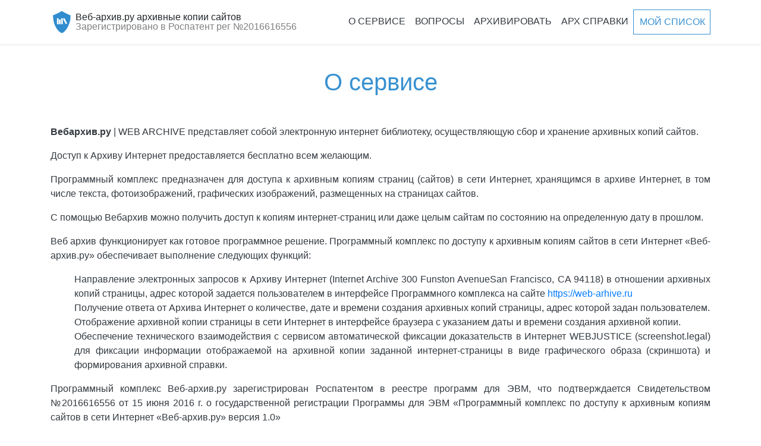

--- FILE ---
content_type: text/html; charset=utf-8
request_url: https://web-arhive.ru/about
body_size: 3590
content:
<!doctype html>
<html data-n-head-ssr>
  <head >
    <title>Веб Архив - О сервисе</title><meta data-n-head="ssr" charset="utf-8"><meta data-n-head="ssr" name="viewport" content="width=device-width, initial-scale=1"><meta data-n-head="ssr" name="yandex-verification" content="789f8c2ef046bf3f"><meta data-n-head="ssr" data-hid="description" name="description" content="О сервисе"><link data-n-head="ssr" rel="icon" type="image/svg" sizes="16x16" href="/images/web-archive.svg"><link data-n-head="ssr" rel="icon" type="image/svg" sizes="32x32" href="/images/web-archive.svg"><link data-n-head="ssr" rel="apple-touch-icon" sizes="180x180" href="/images/web-archive.svg"><link data-n-head="ssr" rel="stylesheet" href="https://fonts.googleapis.com/css?family=Montserrat&amp;display=swap&amp;subset=cyrillic"><link data-n-head="ssr" href="https://mc.yandex.ru/metrika/tag.js" rel="preload" as="script"><script data-n-head="ssr" src="//www.googletagmanager.com/gtm.js?id=GTM-NCL4QRT&amp;l=dataLayer" async></script><link rel="stylesheet" href="/_nuxt/vendors/app.73dc396.css"><link rel="stylesheet" href="/_nuxt/app.0442e40.css">
  </head>
  <body >
    <noscript data-n-head="ssr" data-hid="gtm-noscript" data-pbody="true"><iframe src="//www.googletagmanager.com/ns.html?id=GTM-NCL4QRT&l=dataLayer" height="0" width="0" style="display:none;visibility:hidden"></iframe></noscript><div data-server-rendered="true" id="__nuxt"><div id="__layout"><div class="d-flex flex-column vh-100"><nav class="navbar shadow-sm navbar-light bg-default navbar-expand-lg" data-v-2dead7e6><div class="container" data-v-2dead7e6><a href="/" target="_self" class="navbar-brand" data-v-2dead7e6><img alt="" src="images/logo-white.svg" height="48px" class="d-inline-block align-middle" data-v-2dead7e6> <span class="d-none d-md-inline-block align-middle" data-v-2dead7e6><span class="text-body" data-v-2dead7e6>Веб-архив.ру архивные копии сайтов</span> <br data-v-2dead7e6> <span class="text-black-50" data-v-2dead7e6>Зарегистрировано в Роспатент рег №2016616556</span></span></a> <button type="button" aria-label="Toggle navigation" class="navbar-toggler" data-v-2dead7e6><span class="navbar-toggler-icon"></span></button> <div id="nav-collapse" class="navbar-collapse collapse" style="display:none;" data-v-2dead7e6><ul class="navbar-nav ml-auto text-uppercase" data-v-2dead7e6><li class="nav-item" data-v-2dead7e6><a href="/about" target="_self" class="nav-link" data-v-2dead7e6>О сервисе</a></li> <li class="nav-item" data-v-2dead7e6><a href="/faq" target="_self" class="nav-link" data-v-2dead7e6>Вопросы</a></li> <li class="nav-item" data-v-2dead7e6><a href="/archive" target="_self" class="nav-link" data-v-2dead7e6>Архивировать</a></li> <li class="nav-item text-blue-color" data-v-2dead7e6><a href="/protocol" target="_self" class="nav-link" data-v-2dead7e6>АРХ СПРАВКИ</a></li> <li class="nav-item border-blue" data-v-2dead7e6><a href="#" target="_self" class="nav-link" data-v-2dead7e6>Мой список</a></li></ul></div></div></nav> <div><article class="container py-3"><div class="row"><div class="col-12 text-blue-color"><h1 class="mt-4 mb-5 text-center d-none d-sm-block">О сервисе</h1> <h4 class="mt-3 mb-4 text-center d-block d-sm-none">О сервисе</h4></div></div> <div class="row"><div class="col text-justify text-dark"><p><strong>Вебархив.ру</strong> | WEB ARCHIVE  представляет собой электронную интернет библиотеку, осуществляющую сбор и хранение архивных копий сайтов.</p> <p>Доступ к Архиву Интернет предоставляется бесплатно всем желающим.</p> <p>Программный комплекс предназначен для доступа к архивным копиям страниц (сайтов) в сети Интернет, хранящимся в архиве Интернет, в том числе текста, фотоизображений, графических изображений, размещенных на страницах сайтов.</p> <p>С помощью Вебархив можно получить доступ к копиям интернет-страниц или даже целым сайтам по состоянию на определенную дату в прошлом.</p> <p>Веб архив функционирует как готовое программное решение. Программный комплекс по доступу к архивным копиям сайтов в сети Интернет «Веб-архив.ру» обеспечивает выполнение следующих функций:</p> <ul><li>Направление электронных запросов к Архиву Интернет (Internet Archive 300 Funston AvenueSan Francisco, CA 94118) в отношении архивных копий страницы, адрес которой задается пользователем в интерфейсе Программного комплекса на сайте <a href="https://web-arhive.ru">https://web-arhive.ru</a></li> <li>Получение ответа от Архива Интернет о количестве, дате и времени создания архивных копий страницы, адрес которой задан пользователем.</li> <li>Отображение архивной копии страницы в сети Интернет в интерфейсе браузера с указанием даты и времени создания архивной копии.</li> <li>Обеспечение технического взаимодействия с сервисом автоматической фиксации доказательств в Интернет WEBJUSTICE (screenshot.legal) для фиксации информации отображаемой на архивной копии заданной интернет-страницы в виде графического образа (скриншота) и формирования архивной справки.</li></ul> <p>Программный комплекс Веб-архив.ру зарегистрирован Роспатентом в реестре программ для ЭВМ, что подтверждается Свидетельством №2016616556 от 15 июня 2016 г. о государственной регистрации Программы для ЭВМ «Программный комплекс по доступу к архивным копиям сайтов в сети Интернет «Веб-архив.ру» версия 1.0»</p> <p>Данные из Интернет-архива могут быть использованы для личных, научных, образовательных и иных целей, а также для доказывания определенных обстоятельств по различным судебным спорам, например связанным с защитой прав на объекты интеллектуальной собственности.</p> <p>Чаще всего сведения из Архива Интернет используются в качестве доказательств по делам о защите прав на объекты интеллектуальных прав, по делам о защите чести, достоинства и деловой репутации, а также по другим категориям дел.</p> <p>Как правило, Вебархив используется для подтверждения следующих фактов:</p> <ul><li>Наличие или отсутствие правонарушения</li> <li>Длительность правонарушения</li> <li>Характер и обстоятельства правонарушения</li> <li>Иные факты, имеющие правовое значение</li></ul> <p>Подробнее об использовании данных из Архива Интернет юристами для защиты в суде читайте в блоге Вебджастис. </p> <p>При необходимости информация об архивных страницах может быть выдана в виде Архивной справки. Формирование и выдача Архивных справок осуществляется за плату сервисом автоматической фиксации доказательств в сети Интернет «WEBJUSTICE» (screenshot.legal) при техническом взаимодействии с Вебархив.ру.</p></div></div></article></div> <footer id="footer" class="footer mt-auto" data-v-41cc9ce8><div class=" bg-blue" data-v-41cc9ce8><div class="container" data-v-41cc9ce8><div class="row" data-v-41cc9ce8><div class="col-sm-6 text-center text-sm-left py-4" data-v-41cc9ce8><ul class="list-unstyled mb-0" data-v-41cc9ce8><li data-v-41cc9ce8><a href="https://www.webjustice.ru/request/site" class="text-white" data-v-41cc9ce8>Заверить сайт</a></li> <li data-v-41cc9ce8><a href="https://www.webjustice.ru/request/site?t=video" class="text-white" data-v-41cc9ce8>Заверить видео</a></li> <li data-v-41cc9ce8><a href="https://www.webjustice.ru/request/email" class="text-white" data-v-41cc9ce8>Заверить переписку</a></li> <li data-v-41cc9ce8><a href="https://www.webjustice.ru/request/site?t=whatsapp" class="text-white" data-v-41cc9ce8>Заверить социальные сети</a></li></ul></div> <div class="col-sm-6 text-center text-sm-right py-4" data-v-41cc9ce8><p class="text-white mb-0" data-v-41cc9ce8><a href="/call" class="text-white" data-v-41cc9ce8>Обратная связь</a></p></div></div></div></div> <div class="container" data-v-41cc9ce8><div class="row under-footer " data-v-41cc9ce8><div class="col-md-4 py-3 text-center text-sm-left" data-v-41cc9ce8>
					© Вебархив.ру - архивные копии сайтов
				</div> <div class="col-md-4 py-3 text-center text-sm-center" data-v-41cc9ce8></div> <div class="col-md-4 py-3 text-center text-sm-right" data-v-41cc9ce8><a href="/agreement" class="text-dark" data-v-41cc9ce8>Пользовательское соглашение</a></div></div></div> <!----></footer> <!----></div></div></div><script>window.__NUXT__={layout:"default",data:[{}],fetch:[],error:null,state:{ip:"",archiveSussess:false,baseUrl:"https:\u002F\u002Fapi.webjustice.ru"},serverRendered:true,routePath:"\u002Fabout",config:{}};</script><script src="/_nuxt/df18ec9.js" defer></script><script src="/_nuxt/ccee52a.js" defer></script><script src="/_nuxt/68ab767.js" defer></script><script src="/_nuxt/83bddaa.js" defer></script><script src="/_nuxt/6aee2b6.js" defer></script>
  </body>
</html>


--- FILE ---
content_type: text/css; charset=UTF-8
request_url: https://web-arhive.ru/_nuxt/app.0442e40.css
body_size: 3173
content:
h1[data-v-41298e73]{font-size:35px!important}#header-wj-arch{position:fixed;background-color:#3891d0;color:#fff;top:0;left:0;right:0;z-index:999999999;box-shadow:0 .6px 4px rgba(0,0,0,.075)!important;font-family:Arial}li{list-style:none}.tooltip{position:relative}.tooltip:before{background-color:#fff;border:1px solid #888;border-radius:2px;color:#444;content:attr(data-title);display:none;font-family:sans-serif;font-size:14px;padding:2px 5px;position:absolute;top:20px;left:5px;z-index:1}.tooltip:hover:before{display:block}.container-wj-arch{display:flex;flex-wrap:wrap;align-items:center;justify-content:space-between;padding:8px 16px;margin-right:auto;margin-left:auto;color:#fff}.container-wj-arch a{line-height:16px;font-size:16px;color:rgba(0,0,0,.9);text-decoration:none;background-color:transparent}.header-wj-logo{vertical-align:middle!important;display:none!important;float:right;padding:10px;color:#fff}.header-wj-logo-text-line1,.header-wj-logo-text-line2{font-size:16px}.nav-header-wj-arch{display:none;flex-basis:auto}.navbar-header-wj-arch{display:flex;padding-left:0;margin:0;list-style:none;flex-direction:row;margin-left:auto!important;text-transform:uppercase!important}.nav-item-wj-arch{margin:1px}.nav-item-wj-arch a{padding:8px 16px;cursor:pointer;display:block}.nav-item-wj-arch-white{border:1px solid #fff;margin:1px}.nav-item-wj-arch-white a{padding:8px 16px;cursor:pointer;display:block}.navbar-header-wj-arch a{color:#fff}.navbar-toggler-header-wj-arch{cursor:pointer;color:rgba(0,0,0,.5);padding:4px 12px;font-size:20px;line-height:1;background-color:transparent;border:1px solid #fff;border-radius:4px}.navbar-toggler-icon-header-wj-arch{display:inline-block;width:1.5em;height:1.5em;vertical-align:middle;content:"";background:no-repeat 50%;background-image:none;background-size:auto;background-size:100% 100%;background-image:url("data:image/svg+xml;charset=utf-8,%3Csvg xmlns='http://www.w3.org/2000/svg' width='30' height='30'%3E%3Cpath stroke='rgba(0, 0, 0, 0.5)' stroke-linecap='round' stroke-miterlimit='10' stroke-width='2' d='M4 7h22M4 15h22M4 23h22'/%3E%3C/svg%3E")}.header-info-wj{color:#3891d0}.header-info-wj,.header-success-wj{padding:2px;text-align:center;background-color:#fff;font-size:14px;margin:0}.header-success-wj{color:#28a745}.header-agreement-wj{padding:2px;text-align:center;color:#fff;background-color:#6c757d;font-size:14px;margin:0}.wj-cart-modal{position:fixed;top:0;left:0;z-index:1050;width:100%;height:100%;overflow:hidden;outline:0;transition:opacity .15s linear;font-family:Arial;color:#212529;font-size:16px}.wj-cart-modal-header{display:flex;align-items:flex-start;justify-content:space-between;padding:16px;border-bottom:1px solid #dee2e6;border-top-left-radius:4px;border-top-right-radius:4px}.wj-cart-modal-bottom,.wj-cart-modal-title{margin:0;line-height:1.5;font-size:20px;font-weight:400;color:#212529;font-style:normal;font-family:Arial}.wj-cart-modal-bottom{display:flex;justify-content:center;text-align:center;padding:16px 0}.wj-cart-modal-title-close{padding:16px;margin:-16px -16px -16px auto;cursor:pointer;background-color:transparent;border:0;float:right;font-size:24px;font-weight:700;line-height:1;color:#000;text-shadow:0 1px 0 #fff;opacity:.5}.wj-cart-modal-modal-body{position:relative;flex:1 1 auto;padding:16px}.wj-cart-modal-backdrop{position:fixed;top:0;left:0;z-index:1040;width:100vw;height:100vh;background-color:#000;opacity:.5}.wj-cart-modal-dialog{width:auto;margin:8px;pointer-events:none;justify-content:center;height:100%;align-items:center;min-height:calc(100% - 16px)}.wj-cart-modal-content,.wj-cart-modal-dialog{position:relative;flex-direction:column;display:flex}.wj-cart-modal-content{width:100%;pointer-events:auto;background-color:#fff;background-clip:padding-box;border:1px solid rgba(0,0,0,.2);border-radius:5px;outline:0}.wj-cart-modal-table{width:100%;margin-bottom:16px;color:#212529;border-collapse:collapse}.wj-cart-modal-table td,.wj-cart-modal-table th{padding:12px;text-align:left}.wj-cart-modal-table tbody tr:nth-of-type(odd){background-color:rgba(0,0,0,.05)}.wj-cart-modal-table-header-sticky{position:-webkit-sticky;position:sticky;top:0;z-index:2;background-color:#fff}.wj-cart-modal-btn-danger{cursor:pointer;padding:4px 16px;font-size:15px;line-height:1.5;border-radius:2px;color:#dc3545;border:1px solid #dc3545;background-color:transparent}.wj-cart-modal-modal-row{display:flex;flex-wrap:wrap;margin-right:-15px;margin-left:-15px}.wj-col-md-6,.wj-col-md-12{position:relative;width:100%;padding-right:15px;padding-left:15px;box-sizing:border-box}.wj-text-center{text-align:center}.wj-form-control{display:block;width:90%;padding:6px 12px;font-size:16px;font-weight:400;line-height:1.5;color:#495057;background-color:#fff;background-clip:padding-box;border:1px solid #ced4da;border-radius:4px;transition:border-color .15s ease-in-out,box-shadow .15s ease-in-out}.btn-primary-outline,.btn-primary-outline:active,.btn-primary-outline:after,.btn-primary-outline:focus{padding:14px 20px;background:none;position:relative;font-size:14px;line-height:16px;display:inline-block;vertical-align:middle;border:1px solid #3a96d8;z-index:1}.wj-btn-outline-secondary-lg-block{display:block}.wj-btn-outline-secondary2-lg-block,.wj-btn-outline-secondary-lg-block{cursor:pointer;margin-bottom:16px;margin-top:16px;width:100%;padding:8px 16px;font-size:20px;line-height:1.5;border-radius:5px;color:#6c757d;border:1px solid #6c757d}.wj-btn-outline-secondary2-lg-block{display:block;display:none}.wj-btn-outline-success-lg-block{display:block;border-radius:5px;color:#28a745;border:1px solid #28a745}.wj-btn-outline-primary-lg-block,.wj-btn-outline-success-lg-block{cursor:pointer;margin-bottom:16px;margin-top:16px;width:100%;padding:8px 16px;font-size:20px;line-height:1.5}.wj-btn-outline-primary-lg-block{display:block;border-radius:5px;color:#007bff;border:1px solid #007bff;display:none}.wj-btn-outline-primary2-lg-block{cursor:pointer;margin-bottom:16px;margin-top:16px;display:block;width:100%;padding:8px 16px;font-size:20px;line-height:1.5;border-radius:5px;color:#007bff;border:1px solid #007bff}.wj-cart-modal-modal-body-empty{text-align:center;font-size:20px;margin:48px}.wj-btn-add-to-cart{position:fixed!important;height:64px;width:64px;bottom:16px;right:16px;border-radius:50%;z-index:99999;margin-bottom:0;transform-origin:center center 0;background-color:#28a745!important;border-color:#28a745!important;color:#fff;cursor:pointer;box-shadow:0 3px 5px -1px rgba(0,0,0,.2),0 6px 10px 0 rgba(0,0,0,.14),0 1px 18px 0 rgba(0,0,0,.12);border-style:none;display:none}.wj-btn-add-to-cart-content{align-items:center;color:inherit;display:flex;flex:1 0 auto;justify-content:inherit;line-height:normal;position:relative}.wj-btn-add-to-cart-icon{align-items:center;display:inline-flex;font-feature-settings:"liga";font-size:24px;justify-content:center;letter-spacing:normal;line-height:1;position:relative;text-indent:0;transition:.3s cubic-bezier(.25,.8,.5,1),visibility 0s;vertical-align:middle;-webkit-user-select:none;-moz-user-select:none;-ms-user-select:none;user-select:none}.wj-add-btn{position:fixed!important;right:16px;bottom:16px}.wj-add-btn-plus{margin:0 10px;font-size:25px}.wj-shadow{box-shadow:0 8px 16px rgba(0,0,0,.15)!important}.wj-add-btn a{padding:8px;border-radius:50%;font-size:20px;line-height:1.5;color:#fff;background-color:#28a745;display:inline-block;font-weight:400;text-align:center;vertical-align:middle;cursor:pointer;border:1px solid transparent;transition:color .15s ease-in-out,background-color .15s ease-in-out,border-color .15s ease-in-out,box-shadow .15s ease-in-out;text-decoration:none}#wjCartModalTable{display:none}#wj-snackbar{visibility:hidden;min-width:250px;margin-left:-125px;background-color:#28a745;color:#fff;text-align:center;border-radius:2px;padding:16px;position:fixed;z-index:10000;left:50%;top:10px;font-size:14px}#wj-snackbar.show{visibility:visible;-webkit-animation:fadein .5s,fadeout .5s 2.5s;animation:fadein .5s,fadeout .5s 2.5s}@-webkit-keyframes fadein{0%{top:0;opacity:0}to{top:10px;opacity:1}}@keyframes fadein{0%{top:0;opacity:0}to{top:10px;opacity:1}}@-webkit-keyframes fadeout{0%{top:10px;opacity:1}to{top:0;opacity:0}}@keyframes fadeout{0%{top:10px;opacity:1}to{top:0;opacity:0}}@media (min-width:576px){.wj-cart-modal-dialog{max-width:500px;margin:28px auto;min-height:calc(100% - 54px)}}.header,.header2{overflow:hidden;color:#404040}.header2{font-size:16px;line-height:26px;margin:0 0 32px}.heading{font-size:28px;color:#000;margin:0 0 12px}:focus{outline:0!important}.heading2{font-size:30px;line-height:36px}.heading2,.heading3{color:#000;margin:0 0 12px}.heading3{font-size:20px;line-height:23px}.heading4{font-size:20px;line-height:30px;color:#000;margin:0 0 11px}.heading5{font-size:22px;line-height:26px;color:#000;margin:0}.heading6{font-size:24px;line-height:32px;color:#000;margin:0 0 16px}.heading7{overflow:hidden;font-size:18px;line-height:28px;color:#000;margin:0 0 10px}.heading8{font-size:14px;line-height:25px;margin:0 0 4px}.heading9{font-size:16px;line-height:20px;margin:0 0 6px;color:#404040}.overlay{position:relative}.overlay:after{position:absolute;content:"";z-index:-1;left:0;top:0;bottom:0;right:0;background:rgba(0,0,0,.4)}@media (min-width:768px){.header-wj-logo{display:inline-block!important}.nav-header-wj-arch{display:none;flex-basis:100%;flex-grow:1;align-items:center}.navbar-header-wj-arch{display:flex;flex-direction:column;padding-left:0;margin-bottom:0;list-style:none;margin-top:16px}}@media (min-width:992px){.nav-header-wj-arch{display:flex!important;flex-basis:auto}.navbar-header-wj-arch{flex-direction:row;margin-top:0}.navbar-toggler-header-wj-arch{display:none}.wj-cart-modal-dialog{max-width:800px}.wj-col-md-6{flex:0 0 50%;max-width:50%}.wj-col-md-12{flex:0 0 100%;max-width:100%}}@media (min-width:1200px){.container-wj-arch,.wj-cart-modal-dialog{max-width:1140px}}.navbar-brand[data-v-2dead7e6]{line-height:1rem;font-size:1rem}.nav-link[data-v-2dead7e6]{color:#343a40!important}.border-blue[data-v-2dead7e6]{border:1px solid #3891d0}.text-blue[data-v-2dead7e6]{color:#3891d0}.border-blue .nav-link[data-v-2dead7e6]{color:#3891d0!important;padding-left:10px}.tg-banner[data-v-de842b06]{position:fixed;bottom:20px;left:0;right:0;z-index:300;padding:0 16px}.tg-card[data-v-de842b06]{max-width:1200px;margin:0 auto;max-height:80px;padding:16px 24px;background:#fff;border-radius:12px;box-shadow:0 4px 16px rgba(0,0,0,.15);display:flex;align-items:center;justify-content:center;grid-gap:20px;gap:20px;position:relative;-webkit-animation:slideUp-data-v-de842b06 .4s ease;animation:slideUp-data-v-de842b06 .4s ease}.lucide-tg[data-v-de842b06]{color:#3a96d8;flex-shrink:0;stroke:#3a96d8}.tg-text[data-v-de842b06]{flex:1;font-size:15px;color:#444;line-height:1.5;text-align:center;margin:0}.tg-btn[data-v-de842b06]{padding:10px 20px;font-size:15px;background:#3a96d8;color:#fff;border:none;border-radius:6px;cursor:pointer;transition:background .2s ease;white-space:nowrap}.tg-btn[data-v-de842b06]:hover{background:#069}.tg-close[data-v-de842b06]{top:6px;right:6px;font-size:20px;background:transparent;border:none;cursor:pointer;color:#888;z-index:10;font-size:60px}.tg-close[data-v-de842b06]:hover{color:#000}@-webkit-keyframes slideUp-data-v-de842b06{0%{opacity:0;transform:translateY(20px)}to{opacity:1;transform:translateY(0)}}@keyframes slideUp-data-v-de842b06{0%{opacity:0;transform:translateY(20px)}to{opacity:1;transform:translateY(0)}}@media (max-width:768px){.tg-card[data-v-de842b06]{flex-direction:column;text-align:center;grid-gap:12px;gap:12px;padding:20px}.tg-text[data-v-de842b06]{font-size:14px}.tg-btn[data-v-de842b06]{width:100%;max-width:300px}.lucide-tg[data-v-de842b06]{margin-bottom:8px}.tg-close[data-v-de842b06]{font-size:28px;top:4px;right:8px}}.under-footer[data-v-41cc9ce8]{color:#3b566e;font-size:14px}.bg-blue[data-v-41cc9ce8]{background-color:#3891d0}.cont div[data-v-41cc9ce8]{line-height:2em}.text-blue-color{color:#3891d0}

--- FILE ---
content_type: application/javascript; charset=UTF-8
request_url: https://web-arhive.ru/_nuxt/df18ec9.js
body_size: 2018
content:
!function(e){function t(data){for(var t,n,o=data[0],f=data[1],l=data[2],i=0,h=[];i<o.length;i++)n=o[i],Object.prototype.hasOwnProperty.call(c,n)&&c[n]&&h.push(c[n][0]),c[n]=0;for(t in f)Object.prototype.hasOwnProperty.call(f,t)&&(e[t]=f[t]);for(v&&v(data);h.length;)h.shift()();return d.push.apply(d,l||[]),r()}function r(){for(var e,i=0;i<d.length;i++){for(var t=d[i],r=!0,n=1;n<t.length;n++){var o=t[n];0!==c[o]&&(r=!1)}r&&(d.splice(i--,1),e=f(f.s=t[0]))}return e}var n={},o={19:0},c={19:0},d=[];function f(t){if(n[t])return n[t].exports;var r=n[t]={i:t,l:!1,exports:{}};return e[t].call(r.exports,r,r.exports,f),r.l=!0,r.exports}f.e=function(e){var t=[],r=function(){try{return document.createElement("link").relList.supports("preload")}catch(e){return!1}}();o[e]?t.push(o[e]):0!==o[e]&&{5:1,7:1,8:1,9:1,10:1,12:1,13:1,14:1,16:1,17:1,18:1}[e]&&t.push(o[e]=new Promise((function(t,n){for(var c=({0:"vendors/pages/archive/pages/index/pages/page/index/pages/page/index2/pages/search/index",1:"vendors/pages/page/index/pages/page/index2",2:"vendors/pages/page/index/pages/protocol/_num",5:"pages/_consent",6:"pages/about",7:"pages/agreement",8:"pages/archive",9:"pages/archiving_tg",10:"pages/call",11:"pages/cookies",12:"pages/faq",13:"pages/index",14:"pages/page/index",15:"pages/page/index2",16:"pages/protocol/_num",17:"pages/search/index",18:"pages/subscription_site"}[e]||e)+"."+{0:"31d6cfe",1:"31d6cfe",2:"31d6cfe",5:"5d21c24",6:"31d6cfe",7:"5c8b149",8:"567802b",9:"c1f8895",10:"2fa616c",11:"31d6cfe",12:"8dd350d",13:"e241543",14:"86c6681",15:"31d6cfe",16:"ce573dc",17:"34fb555",18:"923dc62",21:"31d6cfe"}[e]+".css",d=f.p+c,l=document.getElementsByTagName("link"),i=0;i<l.length;i++){var h=(m=l[i]).getAttribute("data-href")||m.getAttribute("href");if(!("stylesheet"!==m.rel&&"preload"!==m.rel||h!==c&&h!==d))return t()}var v=document.getElementsByTagName("style");for(i=0;i<v.length;i++){var m;if((h=(m=v[i]).getAttribute("data-href"))===c||h===d)return t()}var y=document.createElement("link");y.rel=r?"preload":"stylesheet",r?y.as="style":y.type="text/css",y.onload=t,y.onerror=function(t){var r=t&&t.target&&t.target.src||d,c=new Error("Loading CSS chunk "+e+" failed.\n("+r+")");c.code="CSS_CHUNK_LOAD_FAILED",c.request=r,delete o[e],y.parentNode.removeChild(y),n(c)},y.href=d,document.getElementsByTagName("head")[0].appendChild(y)})).then((function(){if(o[e]=0,r){var t=document.createElement("link");t.href=f.p+""+({0:"vendors/pages/archive/pages/index/pages/page/index/pages/page/index2/pages/search/index",1:"vendors/pages/page/index/pages/page/index2",2:"vendors/pages/page/index/pages/protocol/_num",5:"pages/_consent",6:"pages/about",7:"pages/agreement",8:"pages/archive",9:"pages/archiving_tg",10:"pages/call",11:"pages/cookies",12:"pages/faq",13:"pages/index",14:"pages/page/index",15:"pages/page/index2",16:"pages/protocol/_num",17:"pages/search/index",18:"pages/subscription_site"}[e]||e)+"."+{0:"31d6cfe",1:"31d6cfe",2:"31d6cfe",5:"5d21c24",6:"31d6cfe",7:"5c8b149",8:"567802b",9:"c1f8895",10:"2fa616c",11:"31d6cfe",12:"8dd350d",13:"e241543",14:"86c6681",15:"31d6cfe",16:"ce573dc",17:"34fb555",18:"923dc62",21:"31d6cfe"}[e]+".css",t.rel="stylesheet",t.type="text/css",document.body.appendChild(t)}})));var n=c[e];if(0!==n)if(n)t.push(n[2]);else{var d=new Promise((function(t,r){n=c[e]=[t,r]}));t.push(n[2]=d);var l,script=document.createElement("script");script.charset="utf-8",script.timeout=120,f.nc&&script.setAttribute("nonce",f.nc),script.src=function(e){return f.p+""+{0:"070eddd",1:"0a980b4",2:"2c02a57",5:"f9bb8c9",6:"ccee52a",7:"5bbc897",8:"03e49a4",9:"cfae43e",10:"0e5c83f",11:"d05db9e",12:"78d8afd",13:"b4e0d2a",14:"87dab9d",15:"a7878d2",16:"2d6751f",17:"d5fa99a",18:"f980b91",21:"7207485"}[e]+".js"}(e);var h=new Error;l=function(t){script.onerror=script.onload=null,clearTimeout(v);var r=c[e];if(0!==r){if(r){var n=t&&("load"===t.type?"missing":t.type),o=t&&t.target&&t.target.src;h.message="Loading chunk "+e+" failed.\n("+n+": "+o+")",h.name="ChunkLoadError",h.type=n,h.request=o,r[1](h)}c[e]=void 0}};var v=setTimeout((function(){l({type:"timeout",target:script})}),12e4);script.onerror=script.onload=l,document.head.appendChild(script)}return Promise.all(t)},f.m=e,f.c=n,f.d=function(e,t,r){f.o(e,t)||Object.defineProperty(e,t,{enumerable:!0,get:r})},f.r=function(e){"undefined"!=typeof Symbol&&Symbol.toStringTag&&Object.defineProperty(e,Symbol.toStringTag,{value:"Module"}),Object.defineProperty(e,"__esModule",{value:!0})},f.t=function(e,t){if(1&t&&(e=f(e)),8&t)return e;if(4&t&&"object"==typeof e&&e&&e.__esModule)return e;var r=Object.create(null);if(f.r(r),Object.defineProperty(r,"default",{enumerable:!0,value:e}),2&t&&"string"!=typeof e)for(var n in e)f.d(r,n,function(t){return e[t]}.bind(null,n));return r},f.n=function(e){var t=e&&e.__esModule?function(){return e.default}:function(){return e};return f.d(t,"a",t),t},f.o=function(object,e){return Object.prototype.hasOwnProperty.call(object,e)},f.p="/_nuxt/",f.oe=function(e){throw console.error(e),e};var l=window.webpackJsonp=window.webpackJsonp||[],h=l.push.bind(l);l.push=t,l=l.slice();for(var i=0;i<l.length;i++)t(l[i]);var v=h;r()}([]);

--- FILE ---
content_type: application/javascript; charset=UTF-8
request_url: https://web-arhive.ru/_nuxt/6aee2b6.js
body_size: 22446
content:
(window.webpackJsonp=window.webpackJsonp||[]).push([[3],{103:function(t,e,n){"use strict";n(33),n(34),n(9);var r=n(174),o={name:"TelegramJoinBanner",data:function(){return{isVisible:!1}},mounted:function(){this.checkBanner()},methods:{checkBanner:function(){if("true"===localStorage.getItem("cookie_consent_given")){var t=parseInt(localStorage.getItem("tg_banner_last_shown")||"0",10),e=Date.now(),n=6+8*Math.random();n>14&&(Object(r.a)("randomHours"),n=14),e-t>60*n*60*1e3&&(this.isVisible=!0,localStorage.setItem("tg_banner_last_shown",e.toString()))}},handleClose:function(){this.isVisible=!1}}},c=(n(217),n(40)),component=Object(c.a)(o,(function(){var t=this,e=t.$createElement,n=t._self._c||e;return t.isVisible?n("div",{staticClass:"tg-banner"},[n("div",{staticClass:"tg-card"},[n("svg",{staticClass:"lucide-tg",attrs:{xmlns:"http://www.w3.org/2000/svg",width:"40",height:"40",viewBox:"0 0 24 24",fill:"none",stroke:"currentColor","stroke-width":"2","stroke-linecap":"round","stroke-linejoin":"round"}},[n("path",{attrs:{d:"M14.536 21.686a.5.5 0 0 0 .937-.024l6.5-19a.496.496 0 0 0-.635-.635l-19 6.5a.5.5 0 0 0-.024.937l7.93 3.18a2 2 0 0 1 1.112 1.11z"}}),n("path",{attrs:{d:"m21.854 2.147-10.94 10.939"}})]),t._v(" "),t._m(0),t._v(" "),t._m(1),t._v(" "),n("button",{staticClass:"tg-close",on:{click:t.handleClose}},[t._v("×")])])]):t._e()}),[function(){var t=this.$createElement,e=this._self._c||t;return e("p",{staticClass:"tg-text"},[this._v("\n      Telegram-канал про "),e("strong",[this._v("электронные доказательства")])])},function(){var t=this.$createElement,e=this._self._c||t;return e("a",{attrs:{href:"https://t.me/+pQZIgoeqoJ44OTYy",target:"_blank"}},[e("button",{staticClass:"tg-btn"},[this._v("Присоединиться")])])}],!1,null,"de842b06",null);e.a=component.exports},108:function(t,e,n){"use strict";n(10),n(77),n(11),n(62),n(68),n(25),n(33),n(34),n(9),n(74),n(75);var r=n(18);function o(t,e){var n;if("undefined"==typeof Symbol||null==t[Symbol.iterator]){if(Array.isArray(t)||(n=function(t,e){if(!t)return;if("string"==typeof t)return c(t,e);var n=Object.prototype.toString.call(t).slice(8,-1);"Object"===n&&t.constructor&&(n=t.constructor.name);if("Map"===n||"Set"===n)return Array.from(t);if("Arguments"===n||/^(?:Ui|I)nt(?:8|16|32)(?:Clamped)?Array$/.test(n))return c(t,e)}(t))||e&&t&&"number"==typeof t.length){n&&(t=n);var i=0,r=function(){};return{s:r,n:function(){return i>=t.length?{done:!0}:{done:!1,value:t[i++]}},e:function(t){throw t},f:r}}throw new TypeError("Invalid attempt to iterate non-iterable instance.\nIn order to be iterable, non-array objects must have a [Symbol.iterator]() method.")}var o,l=!0,f=!1;return{s:function(){n=t[Symbol.iterator]()},n:function(){var t=n.next();return l=t.done,t},e:function(t){f=!0,o=t},f:function(){try{l||null==n.return||n.return()}finally{if(f)throw o}}}}function c(t,e){(null==e||e>t.length)&&(e=t.length);for(var i=0,n=new Array(e);i<e;i++)n[i]=t[i];return n}var l=window.requestIdleCallback||function(t){var e=Date.now();return setTimeout((function(){t({didTimeout:!1,timeRemaining:function(){return Math.max(0,50-(Date.now()-e))}})}),1)},f=window.cancelIdleCallback||function(t){clearTimeout(t)},d=window.IntersectionObserver&&new window.IntersectionObserver((function(t){t.forEach((function(t){var e=t.intersectionRatio,link=t.target;e<=0||link.__prefetch()}))}));e.a={name:"NuxtLink",extends:r.default.component("RouterLink"),props:{prefetch:{type:Boolean,default:!0},noPrefetch:{type:Boolean,default:!1}},mounted:function(){this.prefetch&&!this.noPrefetch&&(this.handleId=l(this.observe,{timeout:2e3}))},beforeDestroy:function(){f(this.handleId),this.__observed&&(d.unobserve(this.$el),delete this.$el.__prefetch)},methods:{observe:function(){d&&this.shouldPrefetch()&&(this.$el.__prefetch=this.prefetchLink.bind(this),d.observe(this.$el),this.__observed=!0)},shouldPrefetch:function(){return this.getPrefetchComponents().length>0},canPrefetch:function(){var t=navigator.connection;return!(this.$nuxt.isOffline||t&&((t.effectiveType||"").includes("2g")||t.saveData))},getPrefetchComponents:function(){return this.$router.resolve(this.to,this.$route,this.append).resolved.matched.map((function(t){return t.components.default})).filter((function(t){return"function"==typeof t&&!t.options&&!t.__prefetched}))},prefetchLink:function(){if(this.canPrefetch()){d.unobserve(this.$el);var t,e=o(this.getPrefetchComponents());try{for(e.s();!(t=e.n()).done;){var n=t.value,r=n();r instanceof Promise&&r.catch((function(){})),n.__prefetched=!0}}catch(t){e.e(t)}finally{e.f()}}}}}},125:function(t,e,n){"use strict";e.a={}},155:function(t,e,n){},156:function(t,e,n){},157:function(t,e,n){},158:function(t,e,n){},159:function(t,e,n){},17:function(t,e,n){"use strict";n.d(e,"k",(function(){return y})),n.d(e,"m",(function(){return x})),n.d(e,"l",(function(){return _})),n.d(e,"e",(function(){return w})),n.d(e,"b",(function(){return k})),n.d(e,"s",(function(){return C})),n.d(e,"g",(function(){return j})),n.d(e,"h",(function(){return O})),n.d(e,"d",(function(){return $})),n.d(e,"r",(function(){return E})),n.d(e,"j",(function(){return B})),n.d(e,"t",(function(){return T})),n.d(e,"o",(function(){return A})),n.d(e,"q",(function(){return P})),n.d(e,"f",(function(){return N})),n.d(e,"c",(function(){return D})),n.d(e,"i",(function(){return I})),n.d(e,"p",(function(){return L})),n.d(e,"a",(function(){return K})),n.d(e,"n",(function(){return G})),n.d(e,"u",(function(){return Q}));n(14),n(77),n(11),n(68),n(74),n(75);var r=n(47),o=(n(26),n(204),n(39)),c=(n(33),n(34),n(69),n(153),n(207),n(208),n(23),n(58),n(22)),l=(n(62),n(10),n(9),n(12),n(25),n(3)),f=n(18);function d(object,t){var e=Object.keys(object);if(Object.getOwnPropertySymbols){var n=Object.getOwnPropertySymbols(object);t&&(n=n.filter((function(t){return Object.getOwnPropertyDescriptor(object,t).enumerable}))),e.push.apply(e,n)}return e}function h(t){for(var i=1;i<arguments.length;i++){var source=null!=arguments[i]?arguments[i]:{};i%2?d(Object(source),!0).forEach((function(e){Object(l.a)(t,e,source[e])})):Object.getOwnPropertyDescriptors?Object.defineProperties(t,Object.getOwnPropertyDescriptors(source)):d(Object(source)).forEach((function(e){Object.defineProperty(t,e,Object.getOwnPropertyDescriptor(source,e))}))}return t}function m(t,e){var n;if("undefined"==typeof Symbol||null==t[Symbol.iterator]){if(Array.isArray(t)||(n=function(t,e){if(!t)return;if("string"==typeof t)return v(t,e);var n=Object.prototype.toString.call(t).slice(8,-1);"Object"===n&&t.constructor&&(n=t.constructor.name);if("Map"===n||"Set"===n)return Array.from(t);if("Arguments"===n||/^(?:Ui|I)nt(?:8|16|32)(?:Clamped)?Array$/.test(n))return v(t,e)}(t))||e&&t&&"number"==typeof t.length){n&&(t=n);var i=0,r=function(){};return{s:r,n:function(){return i>=t.length?{done:!0}:{done:!1,value:t[i++]}},e:function(t){throw t},f:r}}throw new TypeError("Invalid attempt to iterate non-iterable instance.\nIn order to be iterable, non-array objects must have a [Symbol.iterator]() method.")}var o,c=!0,l=!1;return{s:function(){n=t[Symbol.iterator]()},n:function(){var t=n.next();return c=t.done,t},e:function(t){l=!0,o=t},f:function(){try{c||null==n.return||n.return()}finally{if(l)throw o}}}}function v(t,e){(null==e||e>t.length)&&(e=t.length);for(var i=0,n=new Array(e);i<e;i++)n[i]=t[i];return n}function y(t){f.default.config.errorHandler&&f.default.config.errorHandler(t)}function x(t){return t.then((function(t){return t.default||t}))}function _(t){return t.$options&&"function"==typeof t.$options.fetch&&!t.$options.fetch.length}function w(t){var e,n=arguments.length>1&&void 0!==arguments[1]?arguments[1]:[],r=t.$children||[],o=m(r);try{for(o.s();!(e=o.n()).done;){var c=e.value;c.$fetch?n.push(c):c.$children&&w(c,n)}}catch(t){o.e(t)}finally{o.f()}return n}function k(t,e){if(e||!t.options.__hasNuxtData){var n=t.options._originDataFn||t.options.data||function(){return{}};t.options._originDataFn=n,t.options.data=function(){var data=n.call(this,this);return this.$ssrContext&&(e=this.$ssrContext.asyncData[t.cid]),h(h({},data),e)},t.options.__hasNuxtData=!0,t._Ctor&&t._Ctor.options&&(t._Ctor.options.data=t.options.data)}}function C(t){return t.options&&t._Ctor===t||(t.options?(t._Ctor=t,t.extendOptions=t.options):(t=f.default.extend(t))._Ctor=t,!t.options.name&&t.options.__file&&(t.options.name=t.options.__file)),t}function j(t){var e=arguments.length>1&&void 0!==arguments[1]&&arguments[1],n=arguments.length>2&&void 0!==arguments[2]?arguments[2]:"components";return Array.prototype.concat.apply([],t.matched.map((function(t,r){return Object.keys(t[n]).map((function(o){return e&&e.push(r),t[n][o]}))})))}function O(t){var e=arguments.length>1&&void 0!==arguments[1]&&arguments[1];return j(t,e,"instances")}function $(t,e){return Array.prototype.concat.apply([],t.matched.map((function(t,n){return Object.keys(t.components).reduce((function(r,o){return t.components[o]?r.push(e(t.components[o],t.instances[o],t,o,n)):delete t.components[o],r}),[])})))}function E(t,e){return Promise.all($(t,function(){var t=Object(c.a)(regeneratorRuntime.mark((function t(n,r,o,c){return regeneratorRuntime.wrap((function(t){for(;;)switch(t.prev=t.next){case 0:if("function"!=typeof n||n.options){t.next=4;break}return t.next=3,n();case 3:n=t.sent;case 4:return o.components[c]=n=C(n),t.abrupt("return","function"==typeof e?e(n,r,o,c):n);case 6:case"end":return t.stop()}}),t)})));return function(e,n,r,o){return t.apply(this,arguments)}}()))}function B(t){return R.apply(this,arguments)}function R(){return(R=Object(c.a)(regeneratorRuntime.mark((function t(e){return regeneratorRuntime.wrap((function(t){for(;;)switch(t.prev=t.next){case 0:if(e){t.next=2;break}return t.abrupt("return");case 2:return t.next=4,E(e);case 4:return t.abrupt("return",h(h({},e),{},{meta:j(e).map((function(t,n){return h(h({},t.options.meta),(e.matched[n]||{}).meta)}))}));case 5:case"end":return t.stop()}}),t)})))).apply(this,arguments)}function T(t,e){return S.apply(this,arguments)}function S(){return(S=Object(c.a)(regeneratorRuntime.mark((function t(e,n){var c,l,f,d;return regeneratorRuntime.wrap((function(t){for(;;)switch(t.prev=t.next){case 0:return e.context||(e.context={isStatic:!1,isDev:!1,isHMR:!1,app:e,store:e.store,payload:n.payload,error:n.error,base:"/",env:{}},n.req&&(e.context.req=n.req),n.res&&(e.context.res=n.res),n.ssrContext&&(e.context.ssrContext=n.ssrContext),e.context.redirect=function(t,path,n){if(t){e.context._redirected=!0;var r=Object(o.a)(path);if("number"==typeof t||"undefined"!==r&&"object"!==r||(n=path||{},path=t,r=Object(o.a)(path),t=302),"object"===r&&(path=e.router.resolve(path).route.fullPath),!/(^[.]{1,2}\/)|(^\/(?!\/))/.test(path))throw path=z(path,n),window.location.replace(path),new Error("ERR_REDIRECT");e.context.next({path:path,query:n,status:t})}},e.context.nuxtState=window.__NUXT__),t.next=3,Promise.all([B(n.route),B(n.from)]);case 3:c=t.sent,l=Object(r.a)(c,2),f=l[0],d=l[1],n.route&&(e.context.route=f),n.from&&(e.context.from=d),e.context.next=n.next,e.context._redirected=!1,e.context._errored=!1,e.context.isHMR=!1,e.context.params=e.context.route.params||{},e.context.query=e.context.route.query||{};case 15:case"end":return t.stop()}}),t)})))).apply(this,arguments)}function A(t,e){return!t.length||e._redirected||e._errored?Promise.resolve():P(t[0],e).then((function(){return A(t.slice(1),e)}))}function P(t,e){var n;return(n=2===t.length?new Promise((function(n){t(e,(function(t,data){t&&e.error(t),n(data=data||{})}))})):t(e))&&n instanceof Promise&&"function"==typeof n.then?n:Promise.resolve(n)}function N(base,t){var path=decodeURI(window.location.pathname);return"hash"===t?window.location.hash.replace(/^#\//,""):(base&&(path.endsWith("/")?path:path+"/").startsWith(base)&&(path=path.slice(base.length)),(path||"/")+window.location.search+window.location.hash)}function D(t,e){return function(t,e){for(var n=new Array(t.length),i=0;i<t.length;i++)"object"===Object(o.a)(t[i])&&(n[i]=new RegExp("^(?:"+t[i].pattern+")$",J(e)));return function(e,r){for(var path="",data=e||{},o=(r||{}).pretty?H:encodeURIComponent,c=0;c<t.length;c++){var l=t[c];if("string"!=typeof l){var f=data[l.name||"pathMatch"],d=void 0;if(null==f){if(l.optional){l.partial&&(path+=l.prefix);continue}throw new TypeError('Expected "'+l.name+'" to be defined')}if(Array.isArray(f)){if(!l.repeat)throw new TypeError('Expected "'+l.name+'" to not repeat, but received `'+JSON.stringify(f)+"`");if(0===f.length){if(l.optional)continue;throw new TypeError('Expected "'+l.name+'" to not be empty')}for(var h=0;h<f.length;h++){if(d=o(f[h]),!n[c].test(d))throw new TypeError('Expected all "'+l.name+'" to match "'+l.pattern+'", but received `'+JSON.stringify(d)+"`");path+=(0===h?l.prefix:l.delimiter)+d}}else{if(d=l.asterisk?H(f,!0):o(f),!n[c].test(d))throw new TypeError('Expected "'+l.name+'" to match "'+l.pattern+'", but received "'+d+'"');path+=l.prefix+d}}else path+=l}return path}}(function(t,e){var n,r=[],o=0,c=0,path="",l=e&&e.delimiter||"/";for(;null!=(n=U.exec(t));){var f=n[0],d=n[1],h=n.index;if(path+=t.slice(c,h),c=h+f.length,d)path+=d[1];else{var m=t[c],v=n[2],y=n[3],x=n[4],_=n[5],w=n[6],k=n[7];path&&(r.push(path),path="");var C=null!=v&&null!=m&&m!==v,j="+"===w||"*"===w,O="?"===w||"*"===w,$=n[2]||l,pattern=x||_;r.push({name:y||o++,prefix:v||"",delimiter:$,optional:O,repeat:j,partial:C,asterisk:Boolean(k),pattern:pattern?F(pattern):k?".*":"[^"+M($)+"]+?"})}}c<t.length&&(path+=t.substr(c));path&&r.push(path);return r}(t,e),e)}function I(t,e){var n={},r=h(h({},t),e);for(var o in r)String(t[o])!==String(e[o])&&(n[o]=!0);return n}function L(t){var e;if(t.message||"string"==typeof t)e=t.message||t;else try{e=JSON.stringify(t,null,2)}catch(n){e="[".concat(t.constructor.name,"]")}return h(h({},t),{},{message:e,statusCode:t.statusCode||t.status||t.response&&t.response.status||500})}window.onNuxtReadyCbs=[],window.onNuxtReady=function(t){window.onNuxtReadyCbs.push(t)};var U=new RegExp(["(\\\\.)","([\\/.])?(?:(?:\\:(\\w+)(?:\\(((?:\\\\.|[^\\\\()])+)\\))?|\\(((?:\\\\.|[^\\\\()])+)\\))([+*?])?|(\\*))"].join("|"),"g");function H(t,e){var n=e?/[?#]/g:/[/?#]/g;return encodeURI(t).replace(n,(function(t){return"%"+t.charCodeAt(0).toString(16).toUpperCase()}))}function M(t){return t.replace(/([.+*?=^!:${}()[\]|/\\])/g,"\\$1")}function F(t){return t.replace(/([=!:$/()])/g,"\\$1")}function J(t){return t&&t.sensitive?"":"i"}function z(t,e){var n,o=t.indexOf("://");-1!==o?(n=t.substring(0,o),t=t.substring(o+3)):t.startsWith("//")&&(t=t.substring(2));var c,l=t.split("/"),f=(n?n+"://":"//")+l.shift(),path=l.join("/");if(""===path&&1===l.length&&(f+="/"),2===(l=path.split("#")).length){var d=l,h=Object(r.a)(d,2);path=h[0],c=h[1]}return f+=path?"/"+path:"",e&&"{}"!==JSON.stringify(e)&&(f+=(2===t.split("?").length?"&":"?")+function(t){return Object.keys(t).sort().map((function(e){var n=t[e];return null==n?"":Array.isArray(n)?n.slice().map((function(t){return[e,"=",t].join("")})).join("&"):e+"="+n})).filter(Boolean).join("&")}(e)),f+=c?"#"+c:""}function K(t,e,n){t.$options[e]||(t.$options[e]=[]),t.$options[e].includes(n)||t.$options[e].push(n)}function V(path){return path.replace(/\/+$/,"")||"/"}function G(t,e){return V(t)===V(e)}function Q(t){try{window.history.scrollRestoration=t}catch(t){}}},177:function(t,e,n){"use strict";n(9),n(58);var r=n(22),o=n(18),c=n(17),l=window.__NUXT__;function f(){if(!this._hydrated)return this.$fetch()}function d(){if((t=this).$vnode&&t.$vnode.elm&&t.$vnode.elm.dataset&&t.$vnode.elm.dataset.fetchKey){var t;this._hydrated=!0,this._fetchKey=+this.$vnode.elm.dataset.fetchKey;var data=l.fetch[this._fetchKey];if(data&&data._error)this.$fetchState.error=data._error;else for(var e in data)o.default.set(this.$data,e,data[e])}}function h(){var t=this;return this._fetchPromise||(this._fetchPromise=m.call(this).then((function(){delete t._fetchPromise}))),this._fetchPromise}function m(){return v.apply(this,arguments)}function v(){return(v=Object(r.a)(regeneratorRuntime.mark((function t(){var e,n,r,o=this;return regeneratorRuntime.wrap((function(t){for(;;)switch(t.prev=t.next){case 0:return this.$nuxt.nbFetching++,this.$fetchState.pending=!0,this.$fetchState.error=null,this._hydrated=!1,e=null,n=Date.now(),t.prev=6,t.next=9,this.$options.fetch.call(this);case 9:t.next=15;break;case 11:t.prev=11,t.t0=t.catch(6),e=Object(c.p)(t.t0);case 15:if(!((r=this._fetchDelay-(Date.now()-n))>0)){t.next=19;break}return t.next=19,new Promise((function(t){return setTimeout(t,r)}));case 19:this.$fetchState.error=e,this.$fetchState.pending=!1,this.$fetchState.timestamp=Date.now(),this.$nextTick((function(){return o.$nuxt.nbFetching--}));case 23:case"end":return t.stop()}}),t,this,[[6,11]])})))).apply(this,arguments)}e.a={beforeCreate:function(){Object(c.l)(this)&&(this._fetchDelay="number"==typeof this.$options.fetchDelay?this.$options.fetchDelay:200,o.default.util.defineReactive(this,"$fetchState",{pending:!1,error:null,timestamp:Date.now()}),this.$fetch=h.bind(this),Object(c.a)(this,"created",d),Object(c.a)(this,"beforeMount",f))}}},186:function(t,e,n){t.exports=n(187)},187:function(t,e,n){"use strict";n.r(e),function(t){n(77),n(11),n(68),n(33),n(34),n(62);var e=n(39),r=(n(58),n(147),n(22)),o=(n(74),n(75),n(10),n(9),n(12),n(25),n(148),n(196),n(200),n(202),n(18)),c=n(171),l=n(125),f=n(17),d=n(50),h=n(177),m=n(108);function v(t,e){var n;if("undefined"==typeof Symbol||null==t[Symbol.iterator]){if(Array.isArray(t)||(n=function(t,e){if(!t)return;if("string"==typeof t)return y(t,e);var n=Object.prototype.toString.call(t).slice(8,-1);"Object"===n&&t.constructor&&(n=t.constructor.name);if("Map"===n||"Set"===n)return Array.from(t);if("Arguments"===n||/^(?:Ui|I)nt(?:8|16|32)(?:Clamped)?Array$/.test(n))return y(t,e)}(t))||e&&t&&"number"==typeof t.length){n&&(t=n);var i=0,r=function(){};return{s:r,n:function(){return i>=t.length?{done:!0}:{done:!1,value:t[i++]}},e:function(t){throw t},f:r}}throw new TypeError("Invalid attempt to iterate non-iterable instance.\nIn order to be iterable, non-array objects must have a [Symbol.iterator]() method.")}var o,c=!0,l=!1;return{s:function(){n=t[Symbol.iterator]()},n:function(){var t=n.next();return c=t.done,t},e:function(t){l=!0,o=t},f:function(){try{c||null==n.return||n.return()}finally{if(l)throw o}}}}function y(t,e){(null==e||e>t.length)&&(e=t.length);for(var i=0,n=new Array(e);i<e;i++)n[i]=t[i];return n}o.default.__nuxt__fetch__mixin__||(o.default.mixin(h.a),o.default.__nuxt__fetch__mixin__=!0),o.default.component(m.a.name,m.a),o.default.component("NLink",m.a),t.fetch||(t.fetch=c.a);var x,_,w=[],k=window.__NUXT__||{};Object.assign(o.default.config,{silent:!0,performance:!1});var C=o.default.config.errorHandler||console.error;function j(t,e,n){for(var r=function(component){var t=function(component,t){if(!component||!component.options||!component.options[t])return{};var option=component.options[t];if("function"==typeof option){for(var e=arguments.length,n=new Array(e>2?e-2:0),r=2;r<e;r++)n[r-2]=arguments[r];return option.apply(void 0,n)}return option}(component,"transition",e,n)||{};return"string"==typeof t?{name:t}:t},o=n?Object(f.g)(n):[],c=Math.max(t.length,o.length),l=[],d=function(i){var e=Object.assign({},r(t[i])),n=Object.assign({},r(o[i]));Object.keys(e).filter((function(t){return void 0!==e[t]&&!t.toLowerCase().includes("leave")})).forEach((function(t){n[t]=e[t]})),l.push(n)},i=0;i<c;i++)d(i);return l}function O(t,e,n){return $.apply(this,arguments)}function $(){return($=Object(r.a)(regeneratorRuntime.mark((function t(e,n,r){var o,c,l,d,h=this;return regeneratorRuntime.wrap((function(t){for(;;)switch(t.prev=t.next){case 0:if(this._routeChanged=Boolean(x.nuxt.err)||n.name!==e.name,this._paramChanged=!this._routeChanged&&n.path!==e.path,this._queryChanged=!this._paramChanged&&n.fullPath!==e.fullPath,this._diffQuery=this._queryChanged?Object(f.i)(e.query,n.query):[],t.prev=4,!this._queryChanged){t.next=10;break}return t.next=8,Object(f.r)(e,(function(t,e){return{Component:t,instance:e}}));case 8:o=t.sent,o.some((function(t){var r=t.Component,o=t.instance,c=r.options.watchQuery;return!0===c||(Array.isArray(c)?c.some((function(t){return h._diffQuery[t]})):"function"==typeof c&&c.apply(o,[e.query,n.query]))}));case 10:r(),t.next=24;break;case 13:if(t.prev=13,t.t0=t.catch(4),c=t.t0||{},l=c.statusCode||c.status||c.response&&c.response.status||500,d=c.message||"",!/^Loading( CSS)? chunk (\d)+ failed\./.test(d)){t.next=21;break}return window.location.reload(!0),t.abrupt("return");case 21:this.error({statusCode:l,message:d}),this.$nuxt.$emit("routeChanged",e,n,c),r();case 24:case"end":return t.stop()}}),t,this,[[4,13]])})))).apply(this,arguments)}function E(t,e){return k.serverRendered&&e&&Object(f.b)(t,e),t._Ctor=t,t}function B(t){var path=Object(f.f)(t.options.base,t.options.mode);return Object(f.d)(t.match(path),function(){var t=Object(r.a)(regeneratorRuntime.mark((function t(e,n,r,o,c){var l;return regeneratorRuntime.wrap((function(t){for(;;)switch(t.prev=t.next){case 0:if("function"!=typeof e||e.options){t.next=4;break}return t.next=3,e();case 3:e=t.sent;case 4:return l=E(Object(f.s)(e),k.data?k.data[c]:null),r.components[o]=l,t.abrupt("return",l);case 7:case"end":return t.stop()}}),t)})));return function(e,n,r,o,c){return t.apply(this,arguments)}}())}function R(t,e,n){var r=this,o=[],c=!1;if(void 0!==n&&(o=[],(n=Object(f.s)(n)).options.middleware&&(o=o.concat(n.options.middleware)),t.forEach((function(t){t.options.middleware&&(o=o.concat(t.options.middleware))}))),o=o.map((function(t){return"function"==typeof t?t:("function"!=typeof l.a[t]&&(c=!0,r.error({statusCode:500,message:"Unknown middleware "+t})),l.a[t])})),!c)return Object(f.o)(o,e)}function T(t,e,n){return S.apply(this,arguments)}function S(){return(S=Object(r.a)(regeneratorRuntime.mark((function t(e,n,o){var c,l,h,m,y,_,k,C,O,$,E,B,T,S,A,P=this;return regeneratorRuntime.wrap((function(t){for(;;)switch(t.prev=t.next){case 0:if(!1!==this._routeChanged||!1!==this._paramChanged||!1!==this._queryChanged){t.next=2;break}return t.abrupt("return",o());case 2:return!1,e===n?(w=[],!0):(c=[],w=Object(f.g)(n,c).map((function(t,i){return Object(f.c)(n.matched[c[i]].path)(n.params)}))),l=!1,h=function(path){l||(l=!0,o(path))},t.next=8,Object(f.t)(x,{route:e,from:n,next:h.bind(this)});case 8:if(this._dateLastError=x.nuxt.dateErr,this._hadError=Boolean(x.nuxt.err),m=[],(y=Object(f.g)(e,m)).length){t.next=27;break}return t.next=15,R.call(this,y,x.context);case 15:if(!l){t.next=17;break}return t.abrupt("return");case 17:return _=(d.a.options||d.a).layout,t.next=20,this.loadLayout("function"==typeof _?_.call(d.a,x.context):_);case 20:return k=t.sent,t.next=23,R.call(this,y,x.context,k);case 23:if(!l){t.next=25;break}return t.abrupt("return");case 25:return x.context.error({statusCode:404,message:"This page could not be found"}),t.abrupt("return",o());case 27:return y.forEach((function(t){t._Ctor&&t._Ctor.options&&(t.options.asyncData=t._Ctor.options.asyncData,t.options.fetch=t._Ctor.options.fetch)})),this.setTransitions(j(y,e,n)),t.prev=29,t.next=32,R.call(this,y,x.context);case 32:if(!l){t.next=34;break}return t.abrupt("return");case 34:if(!x.context._errored){t.next=36;break}return t.abrupt("return",o());case 36:return"function"==typeof(C=y[0].options.layout)&&(C=C(x.context)),t.next=40,this.loadLayout(C);case 40:return C=t.sent,t.next=43,R.call(this,y,x.context,C);case 43:if(!l){t.next=45;break}return t.abrupt("return");case 45:if(!x.context._errored){t.next=47;break}return t.abrupt("return",o());case 47:O=!0,t.prev=48,$=v(y),t.prev=50,$.s();case 52:if((E=$.n()).done){t.next=63;break}if("function"==typeof(B=E.value).options.validate){t.next=56;break}return t.abrupt("continue",61);case 56:return t.next=58,B.options.validate(x.context);case 58:if(O=t.sent){t.next=61;break}return t.abrupt("break",63);case 61:t.next=52;break;case 63:t.next=68;break;case 65:t.prev=65,t.t0=t.catch(50),$.e(t.t0);case 68:return t.prev=68,$.f(),t.finish(68);case 71:t.next=77;break;case 73:return t.prev=73,t.t1=t.catch(48),this.error({statusCode:t.t1.statusCode||"500",message:t.t1.message}),t.abrupt("return",o());case 77:if(O){t.next=80;break}return this.error({statusCode:404,message:"This page could not be found"}),t.abrupt("return",o());case 80:return t.next=82,Promise.all(y.map(function(){var t=Object(r.a)(regeneratorRuntime.mark((function t(r,i){var o,c,l,d,h,v,y,p;return regeneratorRuntime.wrap((function(t){for(;;)switch(t.prev=t.next){case 0:if(r._path=Object(f.c)(e.matched[m[i]].path)(e.params),r._dataRefresh=!1,o=r._path!==w[i],P._routeChanged&&o?r._dataRefresh=!0:P._paramChanged&&o?(c=r.options.watchParam,r._dataRefresh=!1!==c):P._queryChanged&&(!0===(l=r.options.watchQuery)?r._dataRefresh=!0:Array.isArray(l)?r._dataRefresh=l.some((function(t){return P._diffQuery[t]})):"function"==typeof l&&(T||(T=Object(f.h)(e)),r._dataRefresh=l.apply(T[i],[e.query,n.query]))),P._hadError||!P._isMounted||r._dataRefresh){t.next=6;break}return t.abrupt("return");case 6:return d=[],h=r.options.asyncData&&"function"==typeof r.options.asyncData,v=Boolean(r.options.fetch)&&r.options.fetch.length,h&&((y=Object(f.q)(r.options.asyncData,x.context)).then((function(t){Object(f.b)(r,t)})),d.push(y)),P.$loading.manual=!1===r.options.loading,v&&((p=r.options.fetch(x.context))&&(p instanceof Promise||"function"==typeof p.then)||(p=Promise.resolve(p)),p.then((function(t){})),d.push(p)),t.abrupt("return",Promise.all(d));case 13:case"end":return t.stop()}}),t)})));return function(e,n){return t.apply(this,arguments)}}()));case 82:l||o(),t.next=99;break;case 85:if(t.prev=85,t.t2=t.catch(29),"ERR_REDIRECT"!==(S=t.t2||{}).message){t.next=90;break}return t.abrupt("return",this.$nuxt.$emit("routeChanged",e,n,S));case 90:return w=[],Object(f.k)(S),"function"==typeof(A=(d.a.options||d.a).layout)&&(A=A(x.context)),t.next=96,this.loadLayout(A);case 96:this.error(S),this.$nuxt.$emit("routeChanged",e,n,S),o();case 99:case"end":return t.stop()}}),t,this,[[29,85],[48,73],[50,65,68,71]])})))).apply(this,arguments)}function A(t,n){Object(f.d)(t,(function(t,n,r,c){return"object"!==Object(e.a)(t)||t.options||((t=o.default.extend(t))._Ctor=t,r.components[c]=t),t}))}function P(t){var e=Boolean(this.$options.nuxt.err);this._hadError&&this._dateLastError===this.$options.nuxt.dateErr&&(e=!1);var n=e?(d.a.options||d.a).layout:t.matched[0].components.default.options.layout;"function"==typeof n&&(n=n(x.context)),this.setLayout(n)}function N(t){t._hadError&&t._dateLastError===t.$options.nuxt.dateErr&&t.error()}function D(t,e){var n=this;if(!1!==this._routeChanged||!1!==this._paramChanged||!1!==this._queryChanged){var r=Object(f.h)(t),c=Object(f.g)(t);o.default.nextTick((function(){r.forEach((function(t,i){if(t&&!t._isDestroyed&&t.constructor._dataRefresh&&c[i]===t.constructor&&!0!==t.$vnode.data.keepAlive&&"function"==typeof t.constructor.options.data){var e=t.constructor.options.data.call(t);for(var n in e)o.default.set(t.$data,n,e[n]);window.$nuxt.$nextTick((function(){window.$nuxt.$emit("triggerScroll")}))}})),N(n)}))}}function I(t){window.onNuxtReadyCbs.forEach((function(e){"function"==typeof e&&e(t)})),"function"==typeof window._onNuxtLoaded&&window._onNuxtLoaded(t),_.afterEach((function(e,n){o.default.nextTick((function(){return t.$nuxt.$emit("routeChanged",e,n)}))}))}function L(){return(L=Object(r.a)(regeneratorRuntime.mark((function t(e){var n,r,c,l,d;return regeneratorRuntime.wrap((function(t){for(;;)switch(t.prev=t.next){case 0:return x=e.app,_=e.router,e.store,n=new o.default(x),r=k.layout||"default",t.next=7,n.loadLayout(r);case 7:return n.setLayout(r),c=function(){n.$mount("#__nuxt"),_.afterEach(A),_.afterEach(P.bind(n)),_.afterEach(D.bind(n)),o.default.nextTick((function(){I(n)}))},t.next=11,Promise.all(B(_));case 11:if(l=t.sent,n.setTransitions=n.$options.nuxt.setTransitions.bind(n),l.length&&(n.setTransitions(j(l,_.currentRoute)),w=_.currentRoute.matched.map((function(t){return Object(f.c)(t.path)(_.currentRoute.params)}))),n.$loading={},k.error&&n.error(k.error),_.beforeEach(O.bind(n)),_.beforeEach(T.bind(n)),!k.serverRendered||!Object(f.n)(k.routePath,n.context.route.path)){t.next=20;break}return t.abrupt("return",c());case 20:return d=function(){A(_.currentRoute,_.currentRoute),P.call(n,_.currentRoute),N(n),c()},t.next=23,new Promise((function(t){return setTimeout(t,0)}));case 23:T.call(n,_.currentRoute,_.currentRoute,(function(path){if(path){var t=_.afterEach((function(e,n){t(),d()}));_.push(path,void 0,(function(t){t&&C(t)}))}else d()}));case 24:case"end":return t.stop()}}),t)})))).apply(this,arguments)}Object(d.b)(null,k.config).then((function(t){return L.apply(this,arguments)})).catch(C)}.call(this,n(59))},211:function(t,e,n){"use strict";n(155)},214:function(t,e,n){},216:function(t,e,n){"use strict";n(156)},217:function(t,e,n){"use strict";n(157)},218:function(t,e,n){"use strict";n(158)},219:function(t,e,n){"use strict";n(159)},220:function(t,e,n){"use strict";n.r(e),n.d(e,"state",(function(){return r})),n.d(e,"getters",(function(){return o})),n.d(e,"mutations",(function(){return c})),n.d(e,"actions",(function(){return l}));var r=function(){return{ip:"",archiveSussess:!1,baseUrl:"https://api.webjustice.ru"}},o={ip:function(t){return t.ip}},c={SET_IP:function(t,e){t.ip=e},SET_AS:function(t,e){t.archiveSussess=e}},l={}},231:function(t,e,n){var map={"./en":124,"./en.js":124,"./ru":162,"./ru.js":162};function r(t){var e=o(t);return n(e)}function o(t){if(!n.o(map,t)){var e=new Error("Cannot find module '"+t+"'");throw e.code="MODULE_NOT_FOUND",e}return map[t]}r.keys=function(){return Object.keys(map)},r.resolve=o,t.exports=r,r.id=231},50:function(t,e,n){"use strict";n.d(e,"b",(function(){return jt})),n.d(e,"a",(function(){return R}));n(58),n(14),n(11),n(10),n(9),n(12);var r=n(22),o=n(3),c=(n(25),n(18)),l=n(86),f=n(172),d=n(126),h=n.n(d),m=n(73),v=n.n(m),y=n(89),x=n(17);"scrollRestoration"in window.history&&(Object(x.u)("manual"),window.addEventListener("beforeunload",(function(){Object(x.u)("auto")})),window.addEventListener("load",(function(){Object(x.u)("manual")})));var _=function(){},w=y.a.prototype.push;y.a.prototype.push=function(t){var e=arguments.length>1&&void 0!==arguments[1]?arguments[1]:_,n=arguments.length>2?arguments[2]:void 0;return w.call(this,t,e,n)},c.default.use(y.a);var k={mode:"history",base:decodeURI("/"),linkActiveClass:"nuxt-link-active",linkExactActiveClass:"nuxt-link-exact-active",scrollBehavior:function(t,e,n){var r=!1,o=Object(x.g)(t);(o.some((function(t){return t.options.scrollToTop}))||o.length<2&&o.every((function(t){return!1!==t.options.scrollToTop})))&&(r={x:0,y:0}),n&&(r=n);var c=window.$nuxt;return(t.path===e.path&&t.hash!==e.hash||t===e)&&c.$nextTick((function(){return c.$emit("triggerScroll")})),new Promise((function(e){c.$once("triggerScroll",(function(){if(t.hash){var n=t.hash;void 0!==window.CSS&&void 0!==window.CSS.escape&&(n="#"+window.CSS.escape(n.substr(1)));try{document.querySelector(n)&&(r={selector:n})}catch(t){console.warn("Failed to save scroll position. Please add CSS.escape() polyfill (https://github.com/mathiasbynens/CSS.escape).")}}e(r)}))}))},routes:[{path:"/about",component:function(){return Object(x.m)(n.e(6).then(n.bind(null,644)))},name:"about"},{path:"/agreement",component:function(){return Object(x.m)(n.e(7).then(n.bind(null,645)))},name:"agreement"},{path:"/archive",component:function(){return Object(x.m)(Promise.all([n.e(0),n.e(8)]).then(n.bind(null,646)))},name:"archive"},{path:"/archiving_tg",component:function(){return Object(x.m)(n.e(9).then(n.bind(null,647)))},name:"archiving_tg"},{path:"/call",component:function(){return Object(x.m)(n.e(10).then(n.bind(null,648)))},name:"call"},{path:"/cookies",component:function(){return Object(x.m)(n.e(11).then(n.bind(null,649)))},name:"cookies"},{path:"/faq",component:function(){return Object(x.m)(n.e(12).then(n.bind(null,650)))},name:"faq"},{path:"/page",component:function(){return Object(x.m)(Promise.all([n.e(0),n.e(1),n.e(2),n.e(14)]).then(n.bind(null,651)))},name:"page"},{path:"/search",component:function(){return Object(x.m)(Promise.all([n.e(0),n.e(17)]).then(n.bind(null,642)))},name:"search"},{path:"/subscription_site",component:function(){return Object(x.m)(n.e(18).then(n.bind(null,652)))},name:"subscription_site"},{path:"/page/index2",component:function(){return Object(x.m)(Promise.all([n.e(0),n.e(1),n.e(15)]).then(n.bind(null,653)))},name:"page-index2"},{path:"/protocol/:num?",component:function(){return Object(x.m)(Promise.all([n.e(2),n.e(16)]).then(n.bind(null,654)))},name:"protocol-num"},{path:"/",component:function(){return Object(x.m)(Promise.all([n.e(0),n.e(13)]).then(n.bind(null,643)))},name:"index"},{path:"/:consent",component:function(){return Object(x.m)(n.e(5).then(n.bind(null,655)))},name:"consent"}],fallback:!1};function C(){return new y.a(k)}var j={name:"NuxtChild",functional:!0,props:{nuxtChildKey:{type:String,default:""},keepAlive:Boolean,keepAliveProps:{type:Object,default:void 0}},render:function(t,e){var n=e.parent,data=e.data,r=e.props,o=n.$createElement;data.nuxtChild=!0;for(var c=n,l=n.$nuxt.nuxt.transitions,f=n.$nuxt.nuxt.defaultTransition,d=0;n;)n.$vnode&&n.$vnode.data.nuxtChild&&d++,n=n.$parent;data.nuxtChildDepth=d;var h=l[d]||f,m={};O.forEach((function(t){void 0!==h[t]&&(m[t]=h[t])}));var v={};$.forEach((function(t){"function"==typeof h[t]&&(v[t]=h[t].bind(c))}));var y=v.beforeEnter;if(v.beforeEnter=function(t){if(window.$nuxt.$nextTick((function(){window.$nuxt.$emit("triggerScroll")})),y)return y.call(c,t)},!1===h.css){var x=v.leave;(!x||x.length<2)&&(v.leave=function(t,e){x&&x.call(c,t),c.$nextTick(e)})}var _=o("routerView",data);return r.keepAlive&&(_=o("keep-alive",{props:r.keepAliveProps},[_])),o("transition",{props:m,on:v},[_])}},O=["name","mode","appear","css","type","duration","enterClass","leaveClass","appearClass","enterActiveClass","enterActiveClass","leaveActiveClass","appearActiveClass","enterToClass","leaveToClass","appearToClass"],$=["beforeEnter","enter","afterEnter","enterCancelled","beforeLeave","leave","afterLeave","leaveCancelled","beforeAppear","appear","afterAppear","appearCancelled"],E={data:function(){return{}},props:["error"]},B=(n(211),n(40)),R=Object(B.a)(E,(function(){var t=this,e=t.$createElement,n=t._self._c||e;return n("div",{staticClass:"content"},[n("div",{staticClass:"container"},[n("div",{staticClass:"row my-5"},[n("div",{staticClass:"col-lg-12"},[n("div",{staticClass:"center-heading"},[403===t.error.statusCode?n("div",[n("h1",{staticClass:"section-title align-self-center"},[t._v("Данный URL внесен в реестр запрещенных сайтов")]),t._v(" "),t._m(0)]):t._e(),t._v(" "),404===t.error.statusCode?n("div",[n("h1",{staticClass:"section-title align-self-center"},[t._v("Страница не найдена 404")]),t._v(" "),t._m(1)]):t._e(),t._v(" "),410===t.error.statusCode?n("div",[n("h1",{staticClass:"section-title align-self-center"},[t._v("Неправильный url "+t._s(t.error.message))]),t._v(" "),t._m(2)]):t._e(),t._v(" "),422===t.error.statusCode?n("div",[n("h1",{staticClass:"section-title align-self-center"},[t._v("Страница "+t._s(t.error.message)+" не архивировалась")]),t._v(" "),t._m(3)]):t._e(),t._v(" "),428===t.error.statusCode?n("div",[n("h1",{staticClass:"section-title align-self-center"},[t._v("Страница "+t._s(t.error.message)+" отсутвует в закрытой части архива")]),t._v(" "),t._m(4)]):t._e(),t._v(" "),429===t.error.statusCode?n("div",[n("h1",{staticClass:"section-title align-self-center"},[t._v("Извините")]),t._v(" "),n("p",{staticClass:"text-muted"},[t._v("Этот URL исключен из Интернет-Архива и отсутвует в закрытой части архива")]),t._v(" "),t._m(5)]):t._e(),t._v(" "),426===t.error.statusCode?n("div",[n("h1",{staticClass:"section-title align-self-center"},[t._v("Не удалось получить архивную страницу")]),t._v(" "),t._m(6)]):t._e(),t._v(" "),500===t.error.statusCode?n("div",[n("h1",{staticClass:"section-title align-self-center"},[t._v("Внутренняя ошибка сервера")]),t._v(" "),t._m(7)]):t._e(),t._v(" "),255===t.error.statusCode?n("div",[n("h1",{staticClass:"section-title align-self-center"},[t._v("Извините")]),t._v(" "),n("p",{staticClass:"text-muted"},[t._v("Этот URL исключен из Интернет-Архива")])]):t._e(),t._v(" "),504===t.error.statusCode?n("div",[n("h1",{staticClass:"section-title align-self-center"},[t._v("Время ожидания истекло")]),t._v(" "),t._m(8)]):t._e()])])])])])}),[function(){var t=this.$createElement,e=this._self._c||t;return e("p",{staticClass:"text-muted"},[this._v("Попробуйте перейти на "),e("a",{attrs:{href:"/"}},[this._v("главную страницу")]),this._v(" и использовать другой URL")])},function(){var t=this.$createElement,e=this._self._c||t;return e("p",{staticClass:"text-muted"},[this._v("Попробуйте перейти на "),e("a",{attrs:{href:"/"}},[this._v("главную страницу")]),this._v(" или свяжитесь с нами "),e("a",{attrs:{href:"mailto:info@webjustice.ru"}},[this._v("info@webjustice.ru")])])},function(){var t=this.$createElement,e=this._self._c||t;return e("p",{staticClass:"text-muted"},[this._v("Попробуйте перейти на "),e("a",{attrs:{href:"/"}},[this._v("главную страницу")]),this._v(" и ввести правильный URL")])},function(){var t=this.$createElement,e=this._self._c||t;return e("p",{staticClass:"text-muted"},[this._v("Попробуйте перейти на "),e("a",{attrs:{href:"/"}},[this._v("главную страницу")]),this._v(" и поискать что-нибудь еще ")])},function(){var t=this.$createElement,e=this._self._c||t;return e("p",{staticClass:"text-muted"},[this._v("Попробуйте перейти на "),e("a",{attrs:{href:"/"}},[this._v("главную страницу")]),this._v(" и поискать что-нибудь еще ")])},function(){var t=this.$createElement,e=this._self._c||t;return e("p",{staticClass:"text-muted"},[this._v("Попробуйте перейти на "),e("a",{attrs:{href:"/"}},[this._v("главную страницу")]),this._v(" и поискать что-нибудь еще ")])},function(){var t=this.$createElement,e=this._self._c||t;return e("p",{staticClass:"text-muted"},[this._v("Попытайтесь обновить страницу или свяжитель с нами "),e("a",{attrs:{href:"mailto:info@webjustice.ru"}},[this._v("info@webjustice.ru")]),this._v(", если проблема не устранена")])},function(){var t=this.$createElement,e=this._self._c||t;return e("p",{staticClass:"text-muted"},[this._v("Попытайтесь обновить страницу или свяжитель с нами "),e("a",{attrs:{href:"mailto:info@webjustice.ru"}},[this._v("info@webjustice.ru")]),this._v(", если проблема не устранена")])},function(){var t=this.$createElement,e=this._self._c||t;return e("p",{staticClass:"text-muted"},[this._v("Попытайтесь обновить страницу или свяжитель с нами "),e("a",{attrs:{href:"mailto:info@webjustice.ru"}},[this._v("info@webjustice.ru")]),this._v(", если проблема не устранена")])}],!1,null,"41298e73",null).exports,T=(n(33),n(34),n(23),n(47)),S={name:"Nuxt",components:{NuxtChild:j,NuxtError:R},props:{nuxtChildKey:{type:String,default:void 0},keepAlive:Boolean,keepAliveProps:{type:Object,default:void 0},name:{type:String,default:"default"}},errorCaptured:function(t){this.displayingNuxtError&&(this.errorFromNuxtError=t,this.$forceUpdate())},computed:{routerViewKey:function(){if(void 0!==this.nuxtChildKey||this.$route.matched.length>1)return this.nuxtChildKey||Object(x.c)(this.$route.matched[0].path)(this.$route.params);var t=Object(T.a)(this.$route.matched,1)[0];if(!t)return this.$route.path;var e=t.components.default;if(e&&e.options){var n=e.options;if(n.key)return"function"==typeof n.key?n.key(this.$route):n.key}return/\/$/.test(t.path)?this.$route.path:this.$route.path.replace(/\/$/,"")}},beforeCreate:function(){c.default.util.defineReactive(this,"nuxt",this.$root.$options.nuxt)},render:function(t){var e=this;return this.nuxt.err?this.errorFromNuxtError?(this.$nextTick((function(){return e.errorFromNuxtError=!1})),t("div",{},[t("h2","An error occurred while showing the error page"),t("p","Unfortunately an error occurred and while showing the error page another error occurred"),t("p","Error details: ".concat(this.errorFromNuxtError.toString())),t("nuxt-link",{props:{to:"/"}},"Go back to home")])):(this.displayingNuxtError=!0,this.$nextTick((function(){return e.displayingNuxtError=!1})),t(R,{props:{error:this.nuxt.err}})):t("NuxtChild",{key:this.routerViewKey,props:this.$props})}},A=(n(77),n(68),n(62),n(212),n(213),n(214),n(215),n(26),{data:function(){return{}},created:function(){},methods:{}}),header=(n(216),Object(B.a)(A,(function(){var t=this,e=t.$createElement,n=t._self._c||e;return n("b-navbar",{staticClass:"shadow-sm",attrs:{toggleable:"lg",type:"light",variant:"default"}},[n("div",{staticClass:"container"},[n("b-navbar-brand",{attrs:{href:"/"}},[n("img",{staticClass:"d-inline-block align-middle",attrs:{alt:"",src:"images/logo-white.svg",height:"48px"}}),t._v(" "),n("span",{staticClass:"d-none d-md-inline-block align-middle"},[n("span",{staticClass:"text-body"},[t._v("Веб-архив.ру архивные копии сайтов")]),t._v(" "),n("br"),t._v(" "),n("span",{staticClass:"text-black-50"},[t._v("Зарегистрировано в Роспатент рег №2016616556")])])]),t._v(" "),n("b-navbar-toggle",{attrs:{target:"nav-collapse"}}),t._v(" "),n("b-collapse",{attrs:{id:"nav-collapse","is-nav":""}},[n("b-navbar-nav",{staticClass:"ml-auto text-uppercase"},[n("b-nav-item",{attrs:{href:"/about"}},[t._v("О сервисе")]),t._v(" "),n("b-nav-item",{attrs:{href:"/faq"}},[t._v("Вопросы")]),t._v(" "),n("b-nav-item",{attrs:{href:"/archive"}},[t._v("Архивировать")]),t._v(" "),n("b-nav-item",{staticClass:"text-blue-color",attrs:{href:"/protocol"}},[t._v("АРХ СПРАВКИ")]),t._v(" "),n("b-nav-item",{directives:[{name:"b-modal",rawName:"v-b-modal.modal-1",modifiers:{"modal-1":!0}}],staticClass:"border-blue",attrs:{href:"#"}},[t._v("Мой список")])],1)],1)],1)])}),[],!1,null,"2dead7e6",null).exports),P=n(103),N={data:function(){return{items:[]}},created:function(){},components:{TelegramJoinBanner:P.a},methods:{currentYear:function(){return(new Date).getFullYear()}},computed:{}},D=(n(218),{data:function(){return{step:1,price:{arch:0,notary:0},modalTitle:"Мой список",fields:[{num:"#"},{url:"Адрес страницы"},{date:"Дата архивации"},{action:""}],items:[],cart:[],client:{ip:"",name:"",email:""},archNum:"",uid:"",examleLoading:!1}},asyncData:function(t){return Object(r.a)(regeneratorRuntime.mark((function e(){var n;return regeneratorRuntime.wrap((function(e){for(;;)switch(e.prev=e.next){case 0:t.req,t.res,n=t.store,localStorage.setItem("wjIp",n.getters.ip);case 3:case"end":return e.stop()}}),e)})))()},components:{"header-block":header,"footer-block":Object(B.a)(N,(function(){var t=this.$createElement,e=this._self._c||t;return e("footer",{staticClass:"footer mt-auto",attrs:{id:"footer"}},[this._m(0),this._v(" "),this._m(1),this._v(" "),e("TelegramJoinBanner",{ref:"tgBanner"})],1)}),[function(){var t=this,e=t.$createElement,n=t._self._c||e;return n("div",{staticClass:" bg-blue"},[n("div",{staticClass:"container"},[n("div",{staticClass:"row"},[n("div",{staticClass:"col-sm-6 text-center text-sm-left py-4"},[n("ul",{staticClass:"list-unstyled mb-0"},[n("li",[n("a",{staticClass:"text-white",attrs:{href:"https://www.webjustice.ru/request/site"}},[t._v("Заверить сайт")])]),t._v(" "),n("li",[n("a",{staticClass:"text-white",attrs:{href:"https://www.webjustice.ru/request/site?t=video"}},[t._v("Заверить видео")])]),t._v(" "),n("li",[n("a",{staticClass:"text-white",attrs:{href:"https://www.webjustice.ru/request/email"}},[t._v("Заверить переписку")])]),t._v(" "),n("li",[n("a",{staticClass:"text-white",attrs:{href:"https://www.webjustice.ru/request/site?t=whatsapp"}},[t._v("Заверить социальные сети")])])])]),t._v(" "),n("div",{staticClass:"col-sm-6 text-center text-sm-right py-4"},[n("p",{staticClass:"text-white mb-0"},[n("a",{staticClass:"text-white",attrs:{href:"/call"}},[t._v("Обратная связь")])])])])])])},function(){var t=this.$createElement,e=this._self._c||t;return e("div",{staticClass:"container"},[e("div",{staticClass:"row under-footer "},[e("div",{staticClass:"col-md-4 py-3 text-center text-sm-left"},[this._v("\n\t\t\t\t\t© Вебархив.ру - архивные копии сайтов\n\t\t\t\t")]),this._v(" "),e("div",{staticClass:"col-md-4 py-3 text-center text-sm-center"}),this._v(" "),e("div",{staticClass:"col-md-4 py-3 text-center text-sm-right"},[e("a",{staticClass:"text-dark",attrs:{href:"/agreement"}},[this._v("Пользовательское соглашение")])])])])}],!1,null,"41cc9ce8",null).exports,TelegramJoinBanner:P.a},methods:{wjDlExample:function(){fetch("https://api.webjustice.ru/archive/example").then((function(t){return t.blob()})).then((function(t){var e=window.URL.createObjectURL(new Blob([t])),link=document.createElement("a");link.href=e,link.setAttribute("download","Пример справки.pdf"),document.body.appendChild(link),link.click(),link.remove()})).catch((function(t){console.error("Error:",t)}))},removeRow:function(t){var e=[],n=JSON.parse(localStorage.getItem("wjCartModal"));n.splice(t,1),localStorage.setItem("wjCartModal",JSON.stringify(n)),this.cart=n,n.length>0&&n.forEach((function(t,i){e.push({num:i+1,url:t.url,date:t.date,action:"X"})})),this.items=e},setItems:function(){this.step=1;var t=JSON.parse(localStorage.getItem("wjCartModal"));if(null!==t){this.cart=t,this.getPrice(t.length);var e=[];t.forEach((function(t,i){e.push({num:i+1,url:t.url,date:t.date,action:"×"})})),this.items=e}},getPrice:function(t){var e=this;return Object(r.a)(regeneratorRuntime.mark((function n(){return regeneratorRuntime.wrap((function(n){for(;;)switch(n.prev=n.next){case 0:return n.next=2,e.$axios.$get("/archive/price/".concat(t)).then((function(t){e.price=t}));case 2:case"end":return n.stop()}}),n)})))()},getArch:function(){var t=this;return Object(r.a)(regeneratorRuntime.mark((function e(){return regeneratorRuntime.wrap((function(e){for(;;)switch(e.prev=e.next){case 0:return t.client.ip=t.$store.getters.ip,e.next=3,t.$axios.$post("/archive",{client:t.client,objects:t.cart}).then((function(e){t.archNum=e.num,localStorage.removeItem("wjCartModal");var n=document.createElement("a");n.href="https://web-arhive.ru/protocol/"+e.num,document.body.appendChild(n),n.click()}));case 3:case"end":return e.stop()}}),e)})))()},getArch2:function(){var t=this;return Object(r.a)(regeneratorRuntime.mark((function e(){return regeneratorRuntime.wrap((function(e){for(;;)switch(e.prev=e.next){case 0:return t.client.ip=t.$store.getters.ip,e.next=3,t.$axios.$post("/archive_garant",{client:t.client,objects:t.cart}).then((function(e){t.archNum=e.num,localStorage.removeItem("wjCartModal");var n=document.createElement("a");n.href="https://web-arhive.ru/protocol/"+e.num,document.body.appendChild(n),n.click()}));case 3:case"end":return e.stop()}}),e)})))()},getNotary:function(){var t=this;return Object(r.a)(regeneratorRuntime.mark((function e(){return regeneratorRuntime.wrap((function(e){for(;;)switch(e.prev=e.next){case 0:return e.next=2,t.$axios.$post("/trequest",{ip:t.$store.getters.ip,objects:t.cart}).then((function(t){var link=document.getElementById("wjNotaryLink");link.href="https://www.webjustice.ru/request/site?arch="+t,document.body.appendChild(link),link.click()}));case 2:case"end":return e.stop()}}),e)})))()},setStep:function(){this.step=2,this.modalTitle="Получить архивную справку"},setStep3:function(){this.step=3,this.modalTitle="Включить гарантию"},dlExample:function(){var t=this;this.examleLoading=!0,this.$axios({url:"archive/example",method:"GET",responseType:"blob"}).then((function(e){t.examleLoading=!1;var n=window.URL.createObjectURL(new Blob([e.data])),link=document.createElement("a");link.href=n,link.setAttribute("download","Пример справки.pdf"),document.body.appendChild(link),link.click()})).catch((function(e){t.examleLoading=!1,console.log(e),t.$router.push({path:"/error"})}))}},head:{script:[]}}),I=(n(219),Object(B.a)(D,(function(){var t=this,e=t.$createElement,n=t._self._c||e;return n("div",{staticClass:"d-flex flex-column vh-100"},["page"!==t.$route.name?n("header-block"):t._e(),t._v(" "),n("nuxt"),t._v(" "),"page"!==t.$route.name?n("footer-block"):t._e(),t._v(" "),n("b-modal",{attrs:{id:"modal-1",title:t.modalTitle,"hide-footer":"","no-fade":"",scrollable:"",centered:"",size:"xl"},on:{show:function(e){return t.setItems()}}},[0===t.items.length?n("div",[n("h5",{staticClass:"my-5 text-center"},[t._v("В списке страниц пусто :(")])]):t._e(),t._v(" "),t.items.length>0&&1==t.step?n("div",[n("b-table",{attrs:{"sticky-header":"",responsive:"",striped:"",borderless:"",hover:"",items:t.items,fields:t.fields},scopedSlots:t._u([{key:"cell(action)",fn:function(data){return[n("button",{staticClass:"btn btn-sm btn-outline-danger px-3 float-right",domProps:{innerHTML:t._s(data.value)},on:{click:function(e){return t.removeRow(data.index)}}})]}}],null,!1,2480279696)}),t._v(" "),t.price.arch>0&&t.price.notary>0?n("div",{staticClass:"row"},[n("div",{staticClass:"col-md-12 text-center"},[n("b-button",{staticClass:"my-3",attrs:{size:"lg",block:"",variant:"outline-success"},on:{click:function(e){return t.setStep3()}}},[t._v("Включить гарантию от удаления\n            "),n("span",[t._v(t._s(199*t.items.length))]),t._v(" р.")])],1),t._v(" "),"archive"!==t.$route.name?n("div",{staticClass:"col-md-6 text-center"},[n("b-button",{staticClass:"my-3",attrs:{size:"lg",block:"",variant:"outline-primary"},on:{click:function(e){return t.setStep()}}},[t._v("Получить архивную справку за\n            "),n("span",[t._v(t._s(t.price.arch))]),t._v(" р.")])],1):t._e(),t._v(" "),"archive"!==t.$route.name?n("div",{staticClass:"col-md-6 text-center"},[n("b-button",{staticClass:"my-3",attrs:{id:"wjDlExampleButton2",size:"lg",block:"",variant:"outline-secondary"},on:{click:function(e){return t.wjDlExample()}}},[t._v("Скачать пример справки")])],1):t._e(),t._v(" "),"archive"!==t.$route.name?n("div",{staticClass:"wj-col-md-6 wj-text-center"},[n("button",{staticClass:"wj-btn-outline-secondary2-lg-block",attrs:{id:"wjDlExampleButton",onclick:"wjDlExample()",type:"button"}},[t._v("\n            Скачать пример справки\n          ")])]):t._e(),t._v(" "),"archive"!==t.$route.name?n("div",{staticClass:"col-md-12 text-center"},[n("a",{attrs:{id:"wjNotaryLink",href:"#",type:"hidden",target:"_blank"}}),t._v(" "),n("b-button",{staticClass:"my-3",attrs:{size:"lg",block:"",variant:"outline-success"},on:{click:function(e){return t.getNotary()}}},[t._v("Заверить у нотариуса от\n            "),n("span",[t._v(t._s(t.price.notary))]),t._v(" р.")])],1):t._e()]):t._e()],1):t._e(),t._v(" "),2==t.step?n("div",[n("b-form",{on:{submit:function(e){return e.preventDefault(),t.getArch()}}},[n("div",{staticClass:"row"},[n("div",{staticClass:"col-md-6"},[n("b-form-group",{staticClass:"form-element",attrs:{id:"username",label:"Имя","label-for":"clientname"}},[n("b-form-input",{attrs:{id:"clientname",type:"text",required:"",placeholder:"Иванов Иван Иванович"},model:{value:t.client.name,callback:function(e){t.$set(t.client,"name",e)},expression:"client.name"}})],1),t._v(" "),n("b-form-group",{staticClass:"form-element",attrs:{id:"useremail",label:"Email","label-for":"clientemail"}},[n("b-form-input",{attrs:{id:"clientemail",type:"email",required:"",placeholder:"name@emaildomain.ru"},model:{value:t.client.email,callback:function(e){t.$set(t.client,"email",e)},expression:"client.email"}})],1)],1),t._v(" "),n("div",{staticClass:"col-md-6 mt-4"},[n("p",[t._v("\n              Формирование и выдача архивных справок осуществляется за плату\n              автоматизированной системой фиксации доказательств «Вебджастис»\n              при техническом взаимодействии с Вебархив.ру\n            ")]),t._v(" "),n("p",[t._v("\n              Для формирования и оплаты справки вы будете перенаправлены на\n              сайт shotapp.ru\n            ")])])]),t._v(" "),n("div",{staticClass:"row"},[n("div",{staticClass:"col-md-6 text-center"},[n("b-button",{staticClass:"my-3",attrs:{type:"submit",size:"lg",block:"",variant:"outline-primary"}},[t._v("Получить архивную справку за\n              "),n("span",[t._v(t._s(t.price.arch))]),t._v(" р.")]),t._v(" "),n("b-button",{staticClass:"wj-btn-outline-secondary2-lg-block",attrs:{id:"wjDlExampleButton2",onclick:"wjDlExample()",type:"button"}},[t._v("Скачать пример справки")])],1),t._v(" "),n("div",{staticClass:"col-md-6 text-center"},[n("b-button",{staticClass:"my-3",attrs:{size:"lg",block:"",variant:"outline-secondary"},on:{click:function(e){return t.dlExample()}}},[t._v("Скачать пример справки")])],1)])])],1):t._e(),t._v(" "),3==t.step?n("div",[n("b-form",{on:{submit:function(e){return e.preventDefault(),t.getArch2()}}},[n("div",{staticClass:"row"},[n("div",{staticClass:"col-md-6"},[n("b-form-group",{staticClass:"form-element",attrs:{id:"username",label:"Имя","label-for":"clientname"}},[n("b-form-input",{attrs:{id:"clientname",type:"text",required:"",placeholder:"Иванов Иван Иванович"},model:{value:t.client.name,callback:function(e){t.$set(t.client,"name",e)},expression:"client.name"}})],1),t._v(" "),n("b-form-group",{staticClass:"form-element",attrs:{id:"useremail",label:"Email","label-for":"clientemail"}},[n("b-form-input",{attrs:{id:"clientemail",type:"email",required:"",placeholder:"name@emaildomain.ru"},model:{value:t.client.email,callback:function(e){t.$set(t.client,"email",e)},expression:"client.email"}})],1)],1),t._v(" "),n("div",{staticClass:"col-md-6 mt-4"},[n("p",[t._v("\n              Эта небольшая плата позволяет нам обеспечивать создание и\n              хранение резервных копий архивных страниц или копий, скрытых из\n              публичной части архива по требованию владельцев сайтов.\n            ")]),t._v(" "),n("p",[t._v("После оплаты мы отправим вам код доступа на эл.почту.кцуйа")])])]),t._v(" "),n("div",{staticClass:"row"},[n("div",{staticClass:"col-md-12 text-center"},[n("b-button",{staticClass:"my-3",attrs:{type:"submit",size:"lg",block:"",variant:"outline-success"}},[t._v("Включить гарантию от удаления\n              "),n("span",[t._v(t._s(199*t.items.length))]),t._v(" р.")])],1)])])],1):t._e()])],1)}),[],!1,null,null,null).exports);function L(t,e){var n;if("undefined"==typeof Symbol||null==t[Symbol.iterator]){if(Array.isArray(t)||(n=function(t,e){if(!t)return;if("string"==typeof t)return U(t,e);var n=Object.prototype.toString.call(t).slice(8,-1);"Object"===n&&t.constructor&&(n=t.constructor.name);if("Map"===n||"Set"===n)return Array.from(t);if("Arguments"===n||/^(?:Ui|I)nt(?:8|16|32)(?:Clamped)?Array$/.test(n))return U(t,e)}(t))||e&&t&&"number"==typeof t.length){n&&(t=n);var i=0,r=function(){};return{s:r,n:function(){return i>=t.length?{done:!0}:{done:!1,value:t[i++]}},e:function(t){throw t},f:r}}throw new TypeError("Invalid attempt to iterate non-iterable instance.\nIn order to be iterable, non-array objects must have a [Symbol.iterator]() method.")}var o,c=!0,l=!1;return{s:function(){n=t[Symbol.iterator]()},n:function(){var t=n.next();return c=t.done,t},e:function(t){l=!0,o=t},f:function(){try{c||null==n.return||n.return()}finally{if(l)throw o}}}}function U(t,e){(null==e||e>t.length)&&(e=t.length);for(var i=0,n=new Array(e);i<e;i++)n[i]=t[i];return n}var H={_default:Object(x.s)(I)},M={render:function(t,e){var n=t(this.layout||"nuxt"),r=t("div",{domProps:{id:"__layout"},key:this.layoutName},[n]),o=t("transition",{props:{name:"layout",mode:"out-in"},on:{beforeEnter:function(t){window.$nuxt.$nextTick((function(){window.$nuxt.$emit("triggerScroll")}))}}},[r]);return t("div",{domProps:{id:"__nuxt"}},[o])},data:function(){return{isOnline:!0,layout:null,layoutName:"",nbFetching:0}},beforeCreate:function(){c.default.util.defineReactive(this,"nuxt",this.$options.nuxt)},created:function(){this.$root.$options.$nuxt=this,window.$nuxt=this,this.refreshOnlineStatus(),window.addEventListener("online",this.refreshOnlineStatus),window.addEventListener("offline",this.refreshOnlineStatus),this.error=this.nuxt.error,this.context=this.$options.context},watch:{"nuxt.err":"errorChanged"},computed:{isOffline:function(){return!this.isOnline},isFetching:function(){return this.nbFetching>0}},methods:{refreshOnlineStatus:function(){void 0===window.navigator.onLine?this.isOnline=!0:this.isOnline=window.navigator.onLine},refresh:function(){var t=this;return Object(r.a)(regeneratorRuntime.mark((function e(){var n,r;return regeneratorRuntime.wrap((function(e){for(;;)switch(e.prev=e.next){case 0:if((n=Object(x.h)(t.$route)).length){e.next=3;break}return e.abrupt("return");case 3:return r=n.map((function(e){var p=[];if(e.$options.fetch&&e.$options.fetch.length&&p.push(Object(x.q)(e.$options.fetch,t.context)),e.$fetch)p.push(e.$fetch());else{var n,r=L(Object(x.e)(e.$vnode.componentInstance));try{for(r.s();!(n=r.n()).done;){var component=n.value;p.push(component.$fetch())}}catch(t){r.e(t)}finally{r.f()}}return e.$options.asyncData&&p.push(Object(x.q)(e.$options.asyncData,t.context).then((function(t){for(var n in t)c.default.set(e.$data,n,t[n])}))),Promise.all(p)})),e.prev=4,e.next=7,Promise.all(r);case 7:e.next=13;break;case 9:e.prev=9,e.t0=e.catch(4),Object(x.k)(e.t0),t.error(e.t0);case 13:case"end":return e.stop()}}),e,null,[[4,9]])})))()},errorChanged:function(){if(this.nuxt.err){var t=(R.options||R).layout;"function"==typeof t&&(t=t(this.context)),this.setLayout(t)}},setLayout:function(t){return t&&H["_"+t]||(t="default"),this.layoutName=t,this.layout=H["_"+t],this.layout},loadLayout:function(t){return t&&H["_"+t]||(t="default"),Promise.resolve(H["_"+t])}}};c.default.use(l.a);var F={};(F=function(t,e){if((t=t.default||t).commit)throw new Error("[nuxt] ".concat(e," should export a method that returns a Vuex instance."));return"function"!=typeof t&&(t=Object.assign({},t)),function(t,e){if(t.state&&"function"!=typeof t.state){console.warn("'state' should be a method that returns an object in ".concat(e));var n=Object.assign({},t.state);t=Object.assign({},t,{state:function(){return n}})}return t}(t,e)}(n(220),"store/index.js")).modules=F.modules||{};var J=F instanceof Function?F:function(){return new l.a.Store(Object.assign({strict:!1},F))};var z=n(178),K=n(64);c.default.use(z.a,{}),c.default.use(K.a);var V=n(31),G=(n(69),n(39)),Q=(n(74),n(75),n(179)),Y=n(180),X=function(t,e){var n={modal:!1,consent:!1,enabled:[],enabledList:[],optional:[]};Object.assign(n,{css:!0,cssPolyfill:!0,controlButton:!1,acceptNecessary:!1,barPosition:"bottom-full",iframe:"/app/node_modules/nuxt-cookie-control/components/CookieIframe.vue",component:"/app/node_modules/nuxt-cookie-control/components/CookieControl.vue",locales:["ru","en"],blockIframe:{initialState:!1},dashInDescription:!0,colors:{barTextColor:"#3a96d8",modalOverlay:"#000",barBackground:"#ffffffd4",barButtonColor:"#fff",modalTextColor:"#000",modalBackground:"#fff",modalOverlayOpacity:.8,modalButtonColor:"#fff",modalUnsavedColor:"#fff",barButtonHoverColor:"#3a96d8",barButtonBackground:"#3a96d8",modalButtonHoverColor:"#fff",modalButtonBackground:"#000",controlButtonIconColor:"#000",controlButtonBackground:"#fff",barButtonHoverBackground:"#fff",checkboxActiveBackground:"#000",checkboxInactiveBackground:"#000",modalButtonHoverBackground:"#333",checkboxDisabledBackground:"#ddd",controlButtonIconHoverColor:"#fff",controlButtonHoverBackground:"#000",checkboxActiveCircleBackground:"#fff",checkboxInactiveCircleBackground:"#fff",checkboxDisabledCircleBackground:"#fff"},text:{barTitle:"Cookies",barDescription:"",acceptAll:"Принять все",declineAll:"Удалить все",manageCookies:"Настроить cookies",unsaved:"You have unsaved settings",close:"Закрыть",save:"Сохранить",necessary:"Необходимые cookies",optional:"Optional cookies",functional:"Functional cookies",blockedIframe:"To see this, please enable functional cookies",here:"here"},globalName:"nuxt",optional:[{name:"functional",initialState:!1}]}),!1!=={barTextColor:"#3a96d8",modalOverlay:"#000",barBackground:"#ffffffd4",barButtonColor:"#fff",modalTextColor:"#000",modalBackground:"#fff",modalOverlayOpacity:.8,modalButtonColor:"#fff",modalUnsavedColor:"#fff",barButtonHoverColor:"#3a96d8",barButtonBackground:"#3a96d8",modalButtonHoverColor:"#fff",modalButtonBackground:"#000",controlButtonIconColor:"#000",controlButtonBackground:"#fff",barButtonHoverBackground:"#fff",checkboxActiveBackground:"#000",checkboxInactiveBackground:"#000",modalButtonHoverBackground:"#333",checkboxDisabledBackground:"#ddd",controlButtonIconHoverColor:"#fff",controlButtonHoverBackground:"#000",checkboxActiveCircleBackground:"#fff",checkboxInactiveCircleBackground:"#fff",checkboxDisabledCircleBackground:"#fff"}&&(n.colors={barTextColor:"#fff",modalOverlay:"#000",barBackground:"#000",barButtonColor:"#000",modalTextColor:"#000",modalBackground:"#fff",modalOverlayOpacity:.8,modalButtonColor:"#fff",modalUnsavedColor:"#fff",barButtonHoverColor:"#fff",barButtonBackground:"#fff",modalButtonHoverColor:"#fff",controlButtonIconColor:"#000",modalButtonBackground:"#000",controlButtonBackground:"#fff",barButtonHoverBackground:"#333",checkboxActiveBackground:"#000",controlButtonIconHoverColor:"#fff",checkboxInactiveBackground:"#000",modalButtonHoverBackground:"#333",checkboxDisabledBackground:"#ddd",controlButtonHoverBackground:"#000",checkboxActiveCircleBackground:"#fff",checkboxInactiveCircleBackground:"#fff",checkboxDisabledCircleBackground:"#fff"},Object.assign(n.colors,{barTextColor:"#3a96d8",modalOverlay:"#000",barBackground:"#ffffffd4",barButtonColor:"#fff",modalTextColor:"#000",modalBackground:"#fff",modalOverlayOpacity:.8,modalButtonColor:"#fff",modalUnsavedColor:"#fff",barButtonHoverColor:"#3a96d8",barButtonBackground:"#3a96d8",modalButtonHoverColor:"#fff",modalButtonBackground:"#000",controlButtonIconColor:"#000",controlButtonBackground:"#fff",barButtonHoverBackground:"#fff",checkboxActiveBackground:"#000",checkboxInactiveBackground:"#000",modalButtonHoverBackground:"#333",checkboxDisabledBackground:"#ddd",controlButtonIconHoverColor:"#fff",controlButtonHoverBackground:"#000",checkboxActiveCircleBackground:"#fff",checkboxInactiveCircleBackground:"#fff",checkboxDisabledCircleBackground:"#fff"}));var r={get:function(t){for(var e=decodeURIComponent(document.cookie).split(";"),n="".concat(t,"="),i=0;i<e.length;i++){for(var r=e[i];" "==r.charAt(0);)r=r.substring(1);if(0==r.indexOf(n))return r.substring(n.length,r.length)}return""},set:function(t){var e=t.name,r=t.value,o=void 0===r?"":r,c=t.expires,l=void 0===c?"":c,f=t.path,path=void 0===f?"/":f,d=t.domain,h=d||(n.domain?".".concat(n.domain):d);document.cookie="".concat(e,"=").concat(o,";expires=").concat(l,";path=").concat(path).concat(void 0!==h?";domain=".concat(h):";")},isEnabled:function(t){return n.enabledList.includes(t)||n.enabledList.includes(n.slugify(t))},setBlockedIframes:function(content){var e=Object(G.a)(content).toLowerCase(),r="string"!==e?JSON.stringify(content):content;return r=(r=r.replace(/&lt;/g,"<")).replace(/&gt;/g,">"),0===t.app.$cookies.enabled.filter((function(t){return"functional"===t.name})).length&&(r=(r=r.replace(/<iframe/g,"<div class='cookieControl__BlockedIframe '")).replace(/<\/iframe/g,"<p>".concat(void 0!==t.app.$cookies.text.blockedIframe?t.app.$cookies.text.blockedIframe:""," <a href='#' onclick='event.preventDefault(); $").concat(n.globalName,".$cookies.modal = true'>").concat(void 0!==t.app.$cookies.text.here?t.app.$cookies.text.here:"","</a></p></div"))),"string"!==e?JSON.parse(r):r},slugify:function(t){t=(t=t.replace(/^\s+|\s+$/g,"")).toLowerCase();for(var e="ÁÄÂÀÃÅČÇĆĎÉĚËÈÊẼĔȆÍÌÎÏŇÑÓÖÒÔÕØŘŔŠŤÚŮÜÙÛÝŸŽáäâàãåčçćďéěëèêẽĕȇíìîïňñóöòôõøðřŕšťúůüùûýÿžþÞĐđßÆa·/_,:;",i=0,n=e.length;i<n;i++)t=t.replace(new RegExp(e.charAt(i),"g"),"AAAAAACCCDEEEEEEEEIIIINNOOOOOORRSTUUUUUYYZaaaaaacccdeeeeeeeeiiiinnooooooorrstuuuuuyyzbBDdBAa------".charAt(i));return t=t.replace(/[^a-z0-9 -]/g,"").replace(/\s+/g,"-").replace(/-+/g,"-")},remove:function(t){var e=window.location.hostname;n.set({name:t,expires:"Thu, 01 Jan 1970 00:00:00 GMT",domain:e});for(var r=e.split(".");r.length;){var o=r.join(".");n.set({name:t,expires:"Thu, 01 Jan 1970 00:00:00 GMT",domain:".".concat(o)}),r.shift()}},acceptNecessary:function(){var t=new Date;t.setFullYear(t.getFullYear()+1),t=t.toUTCString();var e=n.necessary.map((function(t){return t.identifier||n.slugify(getName(t.name))}));n.set({name:"cookie_control_enabled_cookies",value:e,expires:t}),n.set({name:"cookie_control_consent",value:!0,expires:t}),n.consent=!0,l(),f()},getName:function(t){return"string"==typeof t?t:t[Object.keys(t)[0]]},setConsent:function(){var t,e=arguments.length>0&&void 0!==arguments[0]&&arguments[0];if(n.consent="true"===n.get("cookie_control_consent"),n.enabled=[],n.enabledList=[],!0===n.consent){var r,c=n.get("cookie_control_enabled_cookies");(r=n.enabled).push.apply(r,Object(V.a)(n.optional.filter((function(t){var e="string"==typeof t.name?t.name:t.name[Object.keys(t.name)[0]];return c.includes(t.identifier||n.slugify(e))})))),n.enabledList=n.enabled.length>0?n.enabled.map((function(t){var e="string"==typeof t.name?t.name:t.name[Object.keys(t.name)[0]];return t.identifier||n.slugify(e)})):[]}n.necessary&&(t=n.enabled).push.apply(t,Object(V.a)(n.necessary.filter((function(t){return t.src||t.accepted})))),e||(l(),o(),f())}};Object.assign(n,r);var o=function(){var t=n.optional.filter((function(t){var e="string"==typeof t.name?t.name:t.name[Object.keys(t.name)[0]];return!n.enabledList.includes(t.identifier||n.slugify(e))}));t.length>0&&t.forEach((function(t){t.declined&&t.declined(),t.cookies&&t.cookies.length>0&&t.cookies.forEach((function(i){n.remove(i)}))}))},l=function(){if(n.enabled.length>0){var head=document.getElementsByTagName("head")[0];n.enabled.forEach((function(t){if(t.src){var script=document.createElement("script");script.src=t.src,head.appendChild(script),script.addEventListener("load",(function(){t.accepted&&t.accepted()}))}}))}},f=function(){n.enabled.length>0&&n.enabled.forEach((function(t){t.accepted&&t.accepted()}))};n.setConsent(!0);var s,d=("string"!=typeof(s=n.globalName)?"":s.charAt(0).toUpperCase()+s.slice(1))||"Nuxt";window["on".concat(d,"Ready")]((function(){n.setConsent()})),e("cookies",n),n.blockIframe&&c.default.component("CookieIframe",Y.a),c.default.component("CookieControl",Q.a)},W=n(27),Z=n(36),tt=function(){function t(e,n){Object(W.a)(this,t),this.ctx=e,this.options=n}return Object(Z.a)(t,[{key:"init",value:function(){window[this.options.layer]=window[this.options.layer]||[],this.pushEvent({event:"gtm.js","gtm.start":(new Date).getTime()}),!this.options.pageTracking||this.options.respectDoNotTrack&&this.hasDNT()||this.initPageTracking()}},{key:"initPageTracking",value:function(){var t=this;this.ctx.app.router.afterEach((function(e,n){setTimeout((function(){window[t.options.layer].push(e.gtm||{event:t.options.pageViewEventName,pageType:"PageView",pageUrl:e.fullPath,routeName:e.name})}),0)}))}},{key:"pushEvent",value:function(t){try{if(!window||!window[this.options.layer])throw new Error("missing GTM dataLayer");if("object"!==Object(G.a)(t))throw new Error("event should be an object");if(!t.hasOwnProperty("event"))throw new Error("missing event property");window[this.options.layer].push(t)}catch(t){console.error("[ERROR] [GTM]",t)}}},{key:"hasDNT",value:function(){return"1"===window.doNotTrack||"yes"===navigator.doNotTrack||"1"===navigator.doNotTrack||"1"===navigator.msDoNotTrack||window.external&&window.external.msTrackingProtectionEnabled&&window.external.msTrackingProtectionEnabled()}}]),t}(),et=function(t,e){var n=new tt(t,{id:"GTM-NCL4QRT",layer:"dataLayer",pageTracking:!1,pageViewEventName:"nuxtRoute",respectDoNotTrack:!1,dev:!0,query:{},scriptURL:"//www.googletagmanager.com/gtm.js",noscriptURL:"//www.googletagmanager.com/ns.html",env:{}});e("gtm",n),n.init()},nt=function(t){var e,n,r,o,a,c=t.app.router,l=!1;c.onReady((function(){l=!0})),void 0===window.ym&&(l||(e=window,n=document,r="script",e.ym=e.ym||function(){(e.ym.a=e.ym.a||[]).push(arguments)},e.ym.l=1*new Date,o=n.createElement(r),a=n.getElementsByTagName(r)[0],o.async=1,o.src="https://mc.yandex.ru/metrika/tag.js",a.parentNode.insertBefore(o,a),ym(36287340,"init",{id:36287340,webvisor:!0,clickmap:!0,trackLinks:!0,accurateTrackBounce:!0,metrikaUrl:"https://mc.yandex.ru/metrika/tag.js"})),c.afterEach((function(t,e){ym(36287340,"hit",t.fullPath,{referer:e.fullPath})})))},ot=n(76),at=n.n(ot),it=n(175),st=n.n(it);function ct(t,e){var n;if("undefined"==typeof Symbol||null==t[Symbol.iterator]){if(Array.isArray(t)||(n=function(t,e){if(!t)return;if("string"==typeof t)return ut(t,e);var n=Object.prototype.toString.call(t).slice(8,-1);"Object"===n&&t.constructor&&(n=t.constructor.name);if("Map"===n||"Set"===n)return Array.from(t);if("Arguments"===n||/^(?:Ui|I)nt(?:8|16|32)(?:Clamped)?Array$/.test(n))return ut(t,e)}(t))||e&&t&&"number"==typeof t.length){n&&(t=n);var i=0,r=function(){};return{s:r,n:function(){return i>=t.length?{done:!0}:{done:!1,value:t[i++]}},e:function(t){throw t},f:r}}throw new TypeError("Invalid attempt to iterate non-iterable instance.\nIn order to be iterable, non-array objects must have a [Symbol.iterator]() method.")}var o,c=!0,l=!1;return{s:function(){n=t[Symbol.iterator]()},n:function(){var t=n.next();return c=t.done,t},e:function(t){l=!0,o=t},f:function(){try{c||null==n.return||n.return()}finally{if(l)throw o}}}}function ut(t,e){(null==e||e>t.length)&&(e=t.length);for(var i=0,n=new Array(e);i<e;i++)n[i]=t[i];return n}for(var lt={setBaseURL:function(t){this.defaults.baseURL=t},setHeader:function(t,e){var n,r=arguments.length>2&&void 0!==arguments[2]?arguments[2]:"common",o=ct(Array.isArray(r)?r:[r]);try{for(o.s();!(n=o.n()).done;){var c=n.value;if(!e)return void delete this.defaults.headers[c][t];this.defaults.headers[c][t]=e}}catch(t){o.e(t)}finally{o.f()}},setToken:function(t,e){var n=arguments.length>2&&void 0!==arguments[2]?arguments[2]:"common",r=t?(e?e+" ":"")+t:null;this.setHeader("Authorization",r,n)},onRequest:function(t){this.interceptors.request.use((function(e){return t(e)||e}))},onResponse:function(t){this.interceptors.response.use((function(e){return t(e)||e}))},onRequestError:function(t){this.interceptors.request.use(void 0,(function(e){return t(e)||Promise.reject(e)}))},onResponseError:function(t){this.interceptors.response.use(void 0,(function(e){return t(e)||Promise.reject(e)}))},onError:function(t){this.onRequestError(t),this.onResponseError(t)},create:function(t){return mt(st()(t,this.defaults))}},ft=function(){var t=pt[ht];lt["$"+t]=function(){return this[t].apply(this,arguments).then((function(t){return t&&t.data}))}},ht=0,pt=["request","delete","get","head","options","post","put","patch"];ht<pt.length;ht++)ft();var mt=function(t){var e=at.a.create(t);return e.CancelToken=at.a.CancelToken,e.isCancel=at.a.isCancel,function(t){for(var e in lt)t[e]=lt[e].bind(t)}(e),vt(e),e},vt=function(t){var e={finish:function(){},start:function(){},fail:function(){},set:function(){}},n=function(){var t="undefined"!=typeof window&&window.$nuxt;return t&&t.$loading&&t.$loading.set?t.$loading:e},r=0;t.onRequest((function(t){t&&!1===t.progress||r++})),t.onResponse((function(t){t&&t.config&&!1===t.config.progress||--r<=0&&(r=0,n().finish())})),t.onError((function(t){t&&t.config&&!1===t.config.progress||(r--,at.a.isCancel(t)?r<=0&&(r=0,n().finish()):(n().fail(),n().finish()))}));var o=function(t){if(r){var progress=100*t.loaded/(t.total*r);n().set(Math.min(100,progress))}};t.defaults.onUploadProgress=o,t.defaults.onDownloadProgress=o},bt=function(t,e){var n=t.$config&&t.$config.axios||{},r=n.browserBaseURL||n.baseURL||"https://api.webjustice.ru";var o=mt({baseURL:r,headers:{common:{Accept:"application/json, text/plain, */*"},delete:{},get:{},head:{},post:{},put:{},patch:{}}});t.$axios=o,e("axios",o)},gt=n(176);n(248);function yt(object,t){var e=Object.keys(object);if(Object.getOwnPropertySymbols){var n=Object.getOwnPropertySymbols(object);t&&(n=n.filter((function(t){return Object.getOwnPropertyDescriptor(object,t).enumerable}))),e.push.apply(e,n)}return e}function xt(t){for(var i=1;i<arguments.length;i++){var source=null!=arguments[i]?arguments[i]:{};i%2?yt(Object(source),!0).forEach((function(e){Object(o.a)(t,e,source[e])})):Object.getOwnPropertyDescriptors?Object.defineProperties(t,Object.getOwnPropertyDescriptors(source)):yt(Object(source)).forEach((function(e){Object.defineProperty(t,e,Object.getOwnPropertyDescriptor(source,e))}))}return t}c.default.component("date-picker",gt.a),c.default.component(h.a.name,h.a),c.default.component(v.a.name,xt(xt({},v.a),{},{render:function(t,e){return v.a._warned||(v.a._warned=!0,console.warn("<no-ssr> has been deprecated and will be removed in Nuxt 3, please use <client-only> instead")),v.a.render(t,e)}})),c.default.component(j.name,j),c.default.component("NChild",j),c.default.component(S.name,S),Object.defineProperty(c.default.prototype,"$nuxt",{get:function(){return this.$root.$options.$nuxt},configurable:!0}),c.default.use(f.a,{keyName:"head",attribute:"data-n-head",ssrAttribute:"data-n-head-ssr",tagIDKeyName:"hid"});var _t={name:"page",mode:"out-in",appear:!1,appearClass:"appear",appearActiveClass:"appear-active",appearToClass:"appear-to"},wt=l.a.Store.prototype.registerModule,kt={preserveState:!0};function Ct(path,t){var e=arguments.length>2&&void 0!==arguments[2]?arguments[2]:{};return wt.call(this,path,t,xt(xt({},kt),e))}function jt(t){return Ot.apply(this,arguments)}function Ot(){return(Ot=Object(r.a)(regeneratorRuntime.mark((function t(e){var n,r,o,l,f,d,path,h,m=arguments;return regeneratorRuntime.wrap((function(t){for(;;)switch(t.prev=t.next){case 0:return h=function(t,e){if(!t)throw new Error("inject(key, value) has no key provided");if(void 0===e)throw new Error("inject('".concat(t,"', value) has no value provided"));l[t="$"+t]=e,l.context[t]||(l.context[t]=e),o[t]=l[t];var n="__nuxt_"+t+"_installed__";c.default[n]||(c.default[n]=!0,c.default.use((function(){Object.prototype.hasOwnProperty.call(c.default.prototype,t)||Object.defineProperty(c.default.prototype,t,{get:function(){return this.$root.$options[t]}})})))},n=m.length>1&&void 0!==m[1]?m[1]:{},t.next=4,C();case 4:return r=t.sent,(o=J(e)).$router=r,o.registerModule=Ct,l=xt({head:{title:"Веб-архив.ру | архивные копии сайтов",meta:[{charset:"utf-8"},{name:"viewport",content:"width=device-width, initial-scale=1"},{hid:"description",name:"description",content:"сервис Веб-архив.ру помогает найти архивную копию интернет-страницы"},{name:"yandex-verification",content:"789f8c2ef046bf3f"}],link:[{rel:"icon",type:"image/svg",sizes:"16x16",href:"/images/web-archive.svg"},{rel:"icon",type:"image/svg",sizes:"32x32",href:"/images/web-archive.svg"},{rel:"apple-touch-icon",sizes:"180x180",href:"/images/web-archive.svg"},{rel:"stylesheet",href:"https://fonts.googleapis.com/css?family=Montserrat&display=swap&subset=cyrillic"},{href:"https://mc.yandex.ru/metrika/tag.js",rel:"preload",as:"script"}],style:[],script:[{src:"//www.googletagmanager.com/gtm.js?id=GTM-NCL4QRT&l=dataLayer",async:!0}],noscript:[{hid:"gtm-noscript",innerHTML:'<iframe src="//www.googletagmanager.com/ns.html?id=GTM-NCL4QRT&l=dataLayer" height="0" width="0" style="display:none;visibility:hidden"></iframe>',pbody:!0}],__dangerouslyDisableSanitizersByTagID:{"gtm-noscript":["innerHTML"]}},store:o,router:r,nuxt:{defaultTransition:_t,transitions:[_t],setTransitions:function(t){return Array.isArray(t)||(t=[t]),t=t.map((function(t){return t=t?"string"==typeof t?Object.assign({},_t,{name:t}):Object.assign({},_t,t):_t})),this.$options.nuxt.transitions=t,t},err:null,dateErr:null,error:function(t){t=t||null,l.context._errored=Boolean(t),t=t?Object(x.p)(t):null;var n=l.nuxt;return this&&(n=this.nuxt||this.$options.nuxt),n.dateErr=Date.now(),n.err=t,e&&(e.nuxt.error=t),t}}},M),o.app=l,f=e?e.next:function(t){return l.router.push(t)},e?d=r.resolve(e.url).route:(path=Object(x.f)(r.options.base,r.options.mode),d=r.resolve(path).route),t.next=14,Object(x.t)(l,{store:o,route:d,next:f,error:l.nuxt.error.bind(l),payload:e?e.payload:void 0,req:e?e.req:void 0,res:e?e.res:void 0,beforeRenderFns:e?e.beforeRenderFns:void 0,ssrContext:e});case 14:h("config",n),window.__NUXT__&&window.__NUXT__.state&&o.replaceState(window.__NUXT__.state),t.next=20;break;case 20:return t.next=23,X(l.context,h);case 23:return t.next=26,et(l.context,h);case 26:return t.next=29,nt(l.context);case 29:return t.next=32,bt(l.context,h);case 32:t.next=35;break;case 35:0,t.next=39;break;case 39:return t.abrupt("return",{store:o,app:l,router:r});case 40:case"end":return t.stop()}}),t)})))).apply(this,arguments)}}},[[186,19,4,20]]]);

--- FILE ---
content_type: image/svg+xml
request_url: https://web-arhive.ru/images/logo-white.svg
body_size: 1088
content:
<?xml version="1.0" encoding="UTF-8"?>
<!DOCTYPE svg PUBLIC "-//W3C//DTD SVG 1.1//EN" "http://www.w3.org/Graphics/SVG/1.1/DTD/svg11.dtd">
<!-- Creator: CorelDRAW 2017 -->
<svg xmlns="http://www.w3.org/2000/svg" xml:space="preserve" width="100px" height="127px" version="1.1" style="shape-rendering:geometricPrecision; text-rendering:geometricPrecision; image-rendering:optimizeQuality; fill-rule:evenodd; clip-rule:evenodd"
viewBox="0 0 100 127.27"
 xmlns:xlink="http://www.w3.org/1999/xlink">
 <defs>
  <style type="text/css">
   <![CDATA[
    .str1 {stroke:#2B2A29;stroke-width:7.27;stroke-miterlimit:22.9256}
    .str2 {stroke:#ffffff;stroke-width:7.27;stroke-miterlimit:22.9256}
    .str0 {stroke:#2B2A29;stroke-width:0.36;stroke-miterlimit:22.9256}
    .fil2 {fill:none}
    .fil0 {fill:#ffffff}
    .fil1 {fill:#308CCE}
   ]]>
  </style>
 </defs>
 <g id="Слой_x0020_1">
  <metadata id="CorelCorpID_0Corel-Layer"/>
  <path class="fil0" d="M-0.42 22.98c0,3.51 0.09,4.89 0.04,7.91 -0.38,27.33 7.31,60.87 27.06,80.62 3.9,3.91 17.21,14.59 23.06,14.89 4.89,0.28 17.96,-10.85 21.43,-14.32 15.87,-15.87 22.41,-38.48 26.14,-59.83 2.02,-11.61 1.11,-16.03 1.11,-27.74 -8.8,-2.09 -28.42,-11.44 -37.07,-16.8 -3.88,-2.4 -7.6,-5.29 -11.24,-7.46 -8.18,6.4 -41.38,21.91 -50.53,22.73z"/>
  <path class="fil1" d="M12.54 54.51c2.07,11.89 3.53,17.28 9.04,28.88 3.08,6.47 7.81,14.17 13.09,19.46 0.08,0.11 -0.07,-0.11 0,0 2.49,2.97 11.38,9.53 14.67,10.06 4.84,0.76 12.68,-7.67 16.93,-12.63 1.19,-1.37 5.25,-6.68 6.21,-8.15 2.44,-3.68 2.7,-5.26 4.65,-9.15 6.83,-13.67 12.09,-31.83 10.36,-49.44 -1.86,0.33 -38.44,-17.87 -38.05,-19.16 -7.27,6.22 -34.81,17.98 -38.9,19.66 -0.22,0.09 1.74,17.85 2,20.47z"/>
  <line class="fil2 str0" x1="49.1" y1="0.25" x2="49.1" y2= "0.25" />
  <line class="fil2 str0" x1="49.1" y1="0.25" x2="49.1" y2= "0.25" />
  <line class="fil2 str0" x1="49.1" y1="0.25" x2="49.1" y2= "0.25" />
  <line class="fil2 str0" x1="49.1" y1="0.25" x2="49.1" y2= "0.25" />
  <line class="fil2 str0" x1="49.1" y1="0.25" x2="49.1" y2= "0.25" />
  <line class="fil2 str0" x1="49.1" y1="0.25" x2="49.1" y2= "0.25" />
  <line class="fil2 str0" x1="49.1" y1="0.25" x2="49.1" y2= "0.25" />
  <line class="fil2 str1" x1="49.1" y1="0.25" x2="49.1" y2= "0.25" />
  <line class="fil2 str1" x1="49.1" y1="0.25" x2="49.1" y2= "0.25" />
  <line class="fil2 str2" x1="40.99" y1="52.16" x2="41.05" y2= "73.67" />
  <line class="fil2 str2" x1="50.32" y1="47.16" x2="50.32" y2= "73.82" />
  <line class="fil2 str2" x1="58.13" y1="47.63" x2="69.97" y2= "71.52" />
  <line class="fil2 str2" x1="31.87" y1="47.1" x2="31.87" y2= "73.76" />
 </g>
</svg>


--- FILE ---
content_type: application/javascript; charset=UTF-8
request_url: https://web-arhive.ru/_nuxt/ccee52a.js
body_size: 2299
content:
(window.webpackJsonp=window.webpackJsonp||[]).push([[6],{644:function(t,e,v){"use strict";v.r(e);var _={data:function(){return{}},head:function(){return{title:"Веб Архив - О сервисе",meta:[{hid:"description",name:"description",content:"О сервисе"}]}}},n=v(40),component=Object(n.a)(_,(function(){var t=this.$createElement;this._self._c;return this._m(0)}),[function(){var t=this,e=t.$createElement,v=t._self._c||e;return v("div",[v("article",{staticClass:"container py-3"},[v("div",{staticClass:"row"},[v("div",{staticClass:"col-12 text-blue-color"},[v("h1",{staticClass:"mt-4 mb-5 text-center d-none d-sm-block"},[t._v("О сервисе")]),t._v(" "),v("h4",{staticClass:"mt-3 mb-4 text-center d-block d-sm-none"},[t._v("О сервисе")])])]),t._v(" "),v("div",{staticClass:"row"},[v("div",{staticClass:"col text-justify text-dark"},[v("p",[v("strong",[t._v("Вебархив.ру")]),t._v(" | WEB ARCHIVE  представляет собой электронную интернет библиотеку, осуществляющую сбор и хранение архивных копий сайтов.")]),t._v(" "),v("p",[t._v("Доступ к Архиву Интернет предоставляется бесплатно всем желающим.")]),t._v(" "),v("p",[t._v("Программный комплекс предназначен для доступа к архивным копиям страниц (сайтов) в сети Интернет, хранящимся в архиве Интернет, в том числе текста, фотоизображений, графических изображений, размещенных на страницах сайтов.")]),t._v(" "),v("p",[t._v("С помощью Вебархив можно получить доступ к копиям интернет-страниц или даже целым сайтам по состоянию на определенную дату в прошлом.")]),t._v(" "),v("p",[t._v("Веб архив функционирует как готовое программное решение. Программный комплекс по доступу к архивным копиям сайтов в сети Интернет «Веб-архив.ру» обеспечивает выполнение следующих функций:")]),t._v(" "),v("ul",[v("li",[t._v("Направление электронных запросов к Архиву Интернет (Internet Archive 300 Funston AvenueSan Francisco, CA 94118) в отношении архивных копий страницы, адрес которой задается пользователем в интерфейсе Программного комплекса на сайте "),v("a",{attrs:{href:"https://web-arhive.ru"}},[t._v("https://web-arhive.ru")])]),t._v(" "),v("li",[t._v("Получение ответа от Архива Интернет о количестве, дате и времени создания архивных копий страницы, адрес которой задан пользователем.")]),t._v(" "),v("li",[t._v("Отображение архивной копии страницы в сети Интернет в интерфейсе браузера с указанием даты и времени создания архивной копии.")]),t._v(" "),v("li",[t._v("Обеспечение технического взаимодействия с сервисом автоматической фиксации доказательств в Интернет WEBJUSTICE (screenshot.legal) для фиксации информации отображаемой на архивной копии заданной интернет-страницы в виде графического образа (скриншота) и формирования архивной справки.")])]),t._v(" "),v("p",[t._v("Программный комплекс Веб-архив.ру зарегистрирован Роспатентом в реестре программ для ЭВМ, что подтверждается Свидетельством №2016616556 от 15 июня 2016 г. о государственной регистрации Программы для ЭВМ «Программный комплекс по доступу к архивным копиям сайтов в сети Интернет «Веб-архив.ру» версия 1.0»")]),t._v(" "),v("p",[t._v("Данные из Интернет-архива могут быть использованы для личных, научных, образовательных и иных целей, а также для доказывания определенных обстоятельств по различным судебным спорам, например связанным с защитой прав на объекты интеллектуальной собственности.")]),t._v(" "),v("p",[t._v("Чаще всего сведения из Архива Интернет используются в качестве доказательств по делам о защите прав на объекты интеллектуальных прав, по делам о защите чести, достоинства и деловой репутации, а также по другим категориям дел.")]),t._v(" "),v("p",[t._v("Как правило, Вебархив используется для подтверждения следующих фактов:")]),t._v(" "),v("ul",[v("li",[t._v("Наличие или отсутствие правонарушения")]),t._v(" "),v("li",[t._v("Длительность правонарушения")]),t._v(" "),v("li",[t._v("Характер и обстоятельства правонарушения")]),t._v(" "),v("li",[t._v("Иные факты, имеющие правовое значение")])]),t._v(" "),v("p",[t._v("Подробнее об использовании данных из Архива Интернет юристами для защиты в суде читайте в блоге Вебджастис. ")]),t._v(" "),v("p",[t._v("При необходимости информация об архивных страницах может быть выдана в виде Архивной справки. Формирование и выдача Архивных справок осуществляется за плату сервисом автоматической фиксации доказательств в сети Интернет «WEBJUSTICE» (screenshot.legal) при техническом взаимодействии с Вебархив.ру.")])])])])])}],!1,null,null,null);e.default=component.exports}}]);